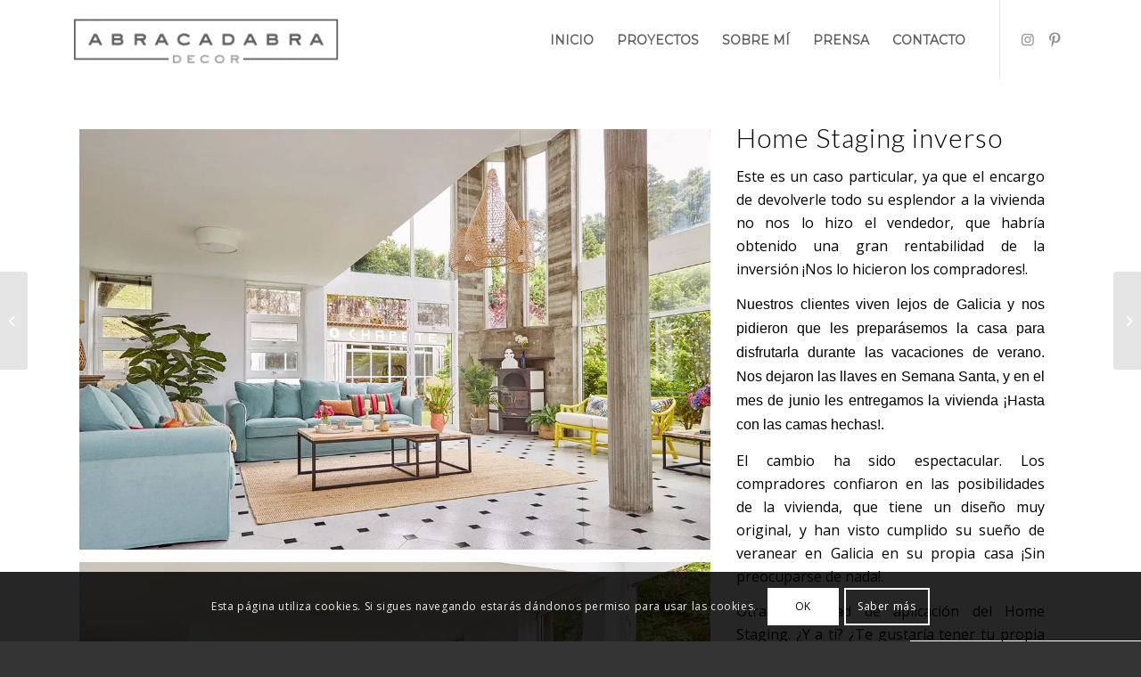

--- FILE ---
content_type: text/html; charset=UTF-8
request_url: https://abracadabradecor.com/portfolio-item/home-staging-inverso/
body_size: 26751
content:
<!DOCTYPE html><html lang="es" class="html_stretched responsive av-preloader-disabled  html_header_top html_logo_left html_main_nav_header html_menu_right html_slim html_header_sticky html_header_shrinking_disabled html_mobile_menu_tablet html_header_searchicon_disabled html_content_align_center html_header_unstick_top html_header_stretch_disabled html_minimal_header html_elegant-blog html_modern-blog html_av-submenu-hidden html_av-submenu-display-click html_av-overlay-side html_av-overlay-side-classic html_av-submenu-clone html_entry_id_3485 av-cookies-consent-show-message-bar av-cookies-cookie-consent-enabled av-cookies-can-opt-out av-cookies-user-silent-accept avia-cookie-check-browser-settings av-no-preview av-default-lightbox html_text_menu_active av-mobile-menu-switch-default"><head><meta charset="UTF-8" /><meta name="viewport" content="width=device-width, initial-scale=1"> <!--noptimize-->
        <script type = "text/javascript">

            // 
            // Get screen dimensions, device pixel ration and set in a cookie.
            // 
            
                            var screen_width = Math.max( screen.width, screen.height );
            
            var devicePixelRatio = window.devicePixelRatio ? window.devicePixelRatio : 1;

            document.cookie = 'resolution=' + screen_width + ',' + devicePixelRatio + '; SameSite=Strict; path=/';

        </script> 
        <!--/noptimize--><meta name='robots' content='index, follow, max-image-preview:large, max-snippet:-1, max-video-preview:-1' /><style>img:is([sizes="auto" i], [sizes^="auto," i]) { contain-intrinsic-size: 3000px 1500px }</style> <script defer src="[data-uri]"></script> <title>Home Staging inverso - Abracadabra Decor - Decoración</title><meta name="description" content="Un home staging inverso. El encargo de devolverle todo su esplendor no nos lo hizo el vendedor ¡Nos lo hicieron los compradores!" /><link rel="canonical" href="https://abracadabradecor.com/portfolio-item/home-staging-inverso/" /><meta property="og:locale" content="es_ES" /><meta property="og:type" content="article" /><meta property="og:title" content="Home Staging inverso - Abracadabra Decor - Decoración" /><meta property="og:description" content="Un home staging inverso. El encargo de devolverle todo su esplendor no nos lo hizo el vendedor ¡Nos lo hicieron los compradores!" /><meta property="og:url" content="https://abracadabradecor.com/portfolio-item/home-staging-inverso/" /><meta property="og:site_name" content="Abracadabra Decor" /><meta property="article:modified_time" content="2019-02-15T08:17:57+00:00" /><meta property="og:image" content="https://i0.wp.com/abracadabradecor.com/wp-content/uploads/2018/08/1-6.jpg?fit=1080%2C720&ssl=1" /><meta property="og:image:width" content="1080" /><meta property="og:image:height" content="720" /><meta property="og:image:type" content="image/jpeg" /><meta name="twitter:card" content="summary_large_image" /><meta name="twitter:label1" content="Tiempo de lectura" /><meta name="twitter:data1" content="4 minutos" /> <script type="application/ld+json" class="yoast-schema-graph">{"@context":"https://schema.org","@graph":[{"@type":"WebPage","@id":"https://abracadabradecor.com/portfolio-item/home-staging-inverso/","url":"https://abracadabradecor.com/portfolio-item/home-staging-inverso/","name":"Home Staging inverso - Abracadabra Decor - Decoración","isPartOf":{"@id":"https://abracadabradecor.com/#website"},"primaryImageOfPage":{"@id":"https://abracadabradecor.com/portfolio-item/home-staging-inverso/#primaryimage"},"image":{"@id":"https://abracadabradecor.com/portfolio-item/home-staging-inverso/#primaryimage"},"thumbnailUrl":"https://i0.wp.com/abracadabradecor.com/wp-content/uploads/2018/08/1-6.jpg?fit=1080%2C720&ssl=1","datePublished":"2018-08-02T08:24:57+00:00","dateModified":"2019-02-15T08:17:57+00:00","description":"Un home staging inverso. El encargo de devolverle todo su esplendor no nos lo hizo el vendedor ¡Nos lo hicieron los compradores!","breadcrumb":{"@id":"https://abracadabradecor.com/portfolio-item/home-staging-inverso/#breadcrumb"},"inLanguage":"es","potentialAction":[{"@type":"ReadAction","target":["https://abracadabradecor.com/portfolio-item/home-staging-inverso/"]}]},{"@type":"ImageObject","inLanguage":"es","@id":"https://abracadabradecor.com/portfolio-item/home-staging-inverso/#primaryimage","url":"https://i0.wp.com/abracadabradecor.com/wp-content/uploads/2018/08/1-6.jpg?fit=1080%2C720&ssl=1","contentUrl":"https://i0.wp.com/abracadabradecor.com/wp-content/uploads/2018/08/1-6.jpg?fit=1080%2C720&ssl=1","width":1080,"height":720,"caption":"Abracadabra Decor Vigo Home Staging decora para vender o alquilar casa de vacaciones - salón"},{"@type":"BreadcrumbList","@id":"https://abracadabradecor.com/portfolio-item/home-staging-inverso/#breadcrumb","itemListElement":[{"@type":"ListItem","position":1,"name":"Portada","item":"https://abracadabradecor.com/home/"},{"@type":"ListItem","position":2,"name":"Home Staging inverso"}]},{"@type":"WebSite","@id":"https://abracadabradecor.com/#website","url":"https://abracadabradecor.com/","name":"Abracadabra Decor","description":"Home Staging, Interiorismo y Reformas","potentialAction":[{"@type":"SearchAction","target":{"@type":"EntryPoint","urlTemplate":"https://abracadabradecor.com/?s={search_term_string}"},"query-input":{"@type":"PropertyValueSpecification","valueRequired":true,"valueName":"search_term_string"}}],"inLanguage":"es"}]}</script> <link rel='dns-prefetch' href='//stats.wp.com' /><link rel='dns-prefetch' href='//v0.wordpress.com' /><link rel='preconnect' href='//i0.wp.com' /><link rel="alternate" type="application/rss+xml" title="Abracadabra Decor &raquo; Feed" href="https://abracadabradecor.com/feed/" /><link rel="alternate" type="application/rss+xml" title="Abracadabra Decor &raquo; Feed de los comentarios" href="https://abracadabradecor.com/comments/feed/" /><link rel='stylesheet' id='wp-block-library-css' href='https://abracadabradecor.com/wp-includes/css/dist/block-library/style.min.css' type='text/css' media='all' /><style id='jetpack-sharing-buttons-style-inline-css' type='text/css'>.jetpack-sharing-buttons__services-list{display:flex;flex-direction:row;flex-wrap:wrap;gap:0;list-style-type:none;margin:5px;padding:0}.jetpack-sharing-buttons__services-list.has-small-icon-size{font-size:12px}.jetpack-sharing-buttons__services-list.has-normal-icon-size{font-size:16px}.jetpack-sharing-buttons__services-list.has-large-icon-size{font-size:24px}.jetpack-sharing-buttons__services-list.has-huge-icon-size{font-size:36px}@media print{.jetpack-sharing-buttons__services-list{display:none!important}}.editor-styles-wrapper .wp-block-jetpack-sharing-buttons{gap:0;padding-inline-start:0}ul.jetpack-sharing-buttons__services-list.has-background{padding:1.25em 2.375em}</style><style id='global-styles-inline-css' type='text/css'>:root{--wp--preset--aspect-ratio--square: 1;--wp--preset--aspect-ratio--4-3: 4/3;--wp--preset--aspect-ratio--3-4: 3/4;--wp--preset--aspect-ratio--3-2: 3/2;--wp--preset--aspect-ratio--2-3: 2/3;--wp--preset--aspect-ratio--16-9: 16/9;--wp--preset--aspect-ratio--9-16: 9/16;--wp--preset--color--black: #000000;--wp--preset--color--cyan-bluish-gray: #abb8c3;--wp--preset--color--white: #ffffff;--wp--preset--color--pale-pink: #f78da7;--wp--preset--color--vivid-red: #cf2e2e;--wp--preset--color--luminous-vivid-orange: #ff6900;--wp--preset--color--luminous-vivid-amber: #fcb900;--wp--preset--color--light-green-cyan: #7bdcb5;--wp--preset--color--vivid-green-cyan: #00d084;--wp--preset--color--pale-cyan-blue: #8ed1fc;--wp--preset--color--vivid-cyan-blue: #0693e3;--wp--preset--color--vivid-purple: #9b51e0;--wp--preset--color--metallic-red: #b02b2c;--wp--preset--color--maximum-yellow-red: #edae44;--wp--preset--color--yellow-sun: #eeee22;--wp--preset--color--palm-leaf: #83a846;--wp--preset--color--aero: #7bb0e7;--wp--preset--color--old-lavender: #745f7e;--wp--preset--color--steel-teal: #5f8789;--wp--preset--color--raspberry-pink: #d65799;--wp--preset--color--medium-turquoise: #4ecac2;--wp--preset--gradient--vivid-cyan-blue-to-vivid-purple: linear-gradient(135deg,rgba(6,147,227,1) 0%,rgb(155,81,224) 100%);--wp--preset--gradient--light-green-cyan-to-vivid-green-cyan: linear-gradient(135deg,rgb(122,220,180) 0%,rgb(0,208,130) 100%);--wp--preset--gradient--luminous-vivid-amber-to-luminous-vivid-orange: linear-gradient(135deg,rgba(252,185,0,1) 0%,rgba(255,105,0,1) 100%);--wp--preset--gradient--luminous-vivid-orange-to-vivid-red: linear-gradient(135deg,rgba(255,105,0,1) 0%,rgb(207,46,46) 100%);--wp--preset--gradient--very-light-gray-to-cyan-bluish-gray: linear-gradient(135deg,rgb(238,238,238) 0%,rgb(169,184,195) 100%);--wp--preset--gradient--cool-to-warm-spectrum: linear-gradient(135deg,rgb(74,234,220) 0%,rgb(151,120,209) 20%,rgb(207,42,186) 40%,rgb(238,44,130) 60%,rgb(251,105,98) 80%,rgb(254,248,76) 100%);--wp--preset--gradient--blush-light-purple: linear-gradient(135deg,rgb(255,206,236) 0%,rgb(152,150,240) 100%);--wp--preset--gradient--blush-bordeaux: linear-gradient(135deg,rgb(254,205,165) 0%,rgb(254,45,45) 50%,rgb(107,0,62) 100%);--wp--preset--gradient--luminous-dusk: linear-gradient(135deg,rgb(255,203,112) 0%,rgb(199,81,192) 50%,rgb(65,88,208) 100%);--wp--preset--gradient--pale-ocean: linear-gradient(135deg,rgb(255,245,203) 0%,rgb(182,227,212) 50%,rgb(51,167,181) 100%);--wp--preset--gradient--electric-grass: linear-gradient(135deg,rgb(202,248,128) 0%,rgb(113,206,126) 100%);--wp--preset--gradient--midnight: linear-gradient(135deg,rgb(2,3,129) 0%,rgb(40,116,252) 100%);--wp--preset--font-size--small: 1rem;--wp--preset--font-size--medium: 1.125rem;--wp--preset--font-size--large: 1.75rem;--wp--preset--font-size--x-large: clamp(1.75rem, 3vw, 2.25rem);--wp--preset--spacing--20: 0.44rem;--wp--preset--spacing--30: 0.67rem;--wp--preset--spacing--40: 1rem;--wp--preset--spacing--50: 1.5rem;--wp--preset--spacing--60: 2.25rem;--wp--preset--spacing--70: 3.38rem;--wp--preset--spacing--80: 5.06rem;--wp--preset--shadow--natural: 6px 6px 9px rgba(0, 0, 0, 0.2);--wp--preset--shadow--deep: 12px 12px 50px rgba(0, 0, 0, 0.4);--wp--preset--shadow--sharp: 6px 6px 0px rgba(0, 0, 0, 0.2);--wp--preset--shadow--outlined: 6px 6px 0px -3px rgba(255, 255, 255, 1), 6px 6px rgba(0, 0, 0, 1);--wp--preset--shadow--crisp: 6px 6px 0px rgba(0, 0, 0, 1);}:root { --wp--style--global--content-size: 800px;--wp--style--global--wide-size: 1130px; }:where(body) { margin: 0; }.wp-site-blocks > .alignleft { float: left; margin-right: 2em; }.wp-site-blocks > .alignright { float: right; margin-left: 2em; }.wp-site-blocks > .aligncenter { justify-content: center; margin-left: auto; margin-right: auto; }:where(.is-layout-flex){gap: 0.5em;}:where(.is-layout-grid){gap: 0.5em;}.is-layout-flow > .alignleft{float: left;margin-inline-start: 0;margin-inline-end: 2em;}.is-layout-flow > .alignright{float: right;margin-inline-start: 2em;margin-inline-end: 0;}.is-layout-flow > .aligncenter{margin-left: auto !important;margin-right: auto !important;}.is-layout-constrained > .alignleft{float: left;margin-inline-start: 0;margin-inline-end: 2em;}.is-layout-constrained > .alignright{float: right;margin-inline-start: 2em;margin-inline-end: 0;}.is-layout-constrained > .aligncenter{margin-left: auto !important;margin-right: auto !important;}.is-layout-constrained > :where(:not(.alignleft):not(.alignright):not(.alignfull)){max-width: var(--wp--style--global--content-size);margin-left: auto !important;margin-right: auto !important;}.is-layout-constrained > .alignwide{max-width: var(--wp--style--global--wide-size);}body .is-layout-flex{display: flex;}.is-layout-flex{flex-wrap: wrap;align-items: center;}.is-layout-flex > :is(*, div){margin: 0;}body .is-layout-grid{display: grid;}.is-layout-grid > :is(*, div){margin: 0;}body{padding-top: 0px;padding-right: 0px;padding-bottom: 0px;padding-left: 0px;}a:where(:not(.wp-element-button)){text-decoration: underline;}:root :where(.wp-element-button, .wp-block-button__link){background-color: #32373c;border-width: 0;color: #fff;font-family: inherit;font-size: inherit;line-height: inherit;padding: calc(0.667em + 2px) calc(1.333em + 2px);text-decoration: none;}.has-black-color{color: var(--wp--preset--color--black) !important;}.has-cyan-bluish-gray-color{color: var(--wp--preset--color--cyan-bluish-gray) !important;}.has-white-color{color: var(--wp--preset--color--white) !important;}.has-pale-pink-color{color: var(--wp--preset--color--pale-pink) !important;}.has-vivid-red-color{color: var(--wp--preset--color--vivid-red) !important;}.has-luminous-vivid-orange-color{color: var(--wp--preset--color--luminous-vivid-orange) !important;}.has-luminous-vivid-amber-color{color: var(--wp--preset--color--luminous-vivid-amber) !important;}.has-light-green-cyan-color{color: var(--wp--preset--color--light-green-cyan) !important;}.has-vivid-green-cyan-color{color: var(--wp--preset--color--vivid-green-cyan) !important;}.has-pale-cyan-blue-color{color: var(--wp--preset--color--pale-cyan-blue) !important;}.has-vivid-cyan-blue-color{color: var(--wp--preset--color--vivid-cyan-blue) !important;}.has-vivid-purple-color{color: var(--wp--preset--color--vivid-purple) !important;}.has-metallic-red-color{color: var(--wp--preset--color--metallic-red) !important;}.has-maximum-yellow-red-color{color: var(--wp--preset--color--maximum-yellow-red) !important;}.has-yellow-sun-color{color: var(--wp--preset--color--yellow-sun) !important;}.has-palm-leaf-color{color: var(--wp--preset--color--palm-leaf) !important;}.has-aero-color{color: var(--wp--preset--color--aero) !important;}.has-old-lavender-color{color: var(--wp--preset--color--old-lavender) !important;}.has-steel-teal-color{color: var(--wp--preset--color--steel-teal) !important;}.has-raspberry-pink-color{color: var(--wp--preset--color--raspberry-pink) !important;}.has-medium-turquoise-color{color: var(--wp--preset--color--medium-turquoise) !important;}.has-black-background-color{background-color: var(--wp--preset--color--black) !important;}.has-cyan-bluish-gray-background-color{background-color: var(--wp--preset--color--cyan-bluish-gray) !important;}.has-white-background-color{background-color: var(--wp--preset--color--white) !important;}.has-pale-pink-background-color{background-color: var(--wp--preset--color--pale-pink) !important;}.has-vivid-red-background-color{background-color: var(--wp--preset--color--vivid-red) !important;}.has-luminous-vivid-orange-background-color{background-color: var(--wp--preset--color--luminous-vivid-orange) !important;}.has-luminous-vivid-amber-background-color{background-color: var(--wp--preset--color--luminous-vivid-amber) !important;}.has-light-green-cyan-background-color{background-color: var(--wp--preset--color--light-green-cyan) !important;}.has-vivid-green-cyan-background-color{background-color: var(--wp--preset--color--vivid-green-cyan) !important;}.has-pale-cyan-blue-background-color{background-color: var(--wp--preset--color--pale-cyan-blue) !important;}.has-vivid-cyan-blue-background-color{background-color: var(--wp--preset--color--vivid-cyan-blue) !important;}.has-vivid-purple-background-color{background-color: var(--wp--preset--color--vivid-purple) !important;}.has-metallic-red-background-color{background-color: var(--wp--preset--color--metallic-red) !important;}.has-maximum-yellow-red-background-color{background-color: var(--wp--preset--color--maximum-yellow-red) !important;}.has-yellow-sun-background-color{background-color: var(--wp--preset--color--yellow-sun) !important;}.has-palm-leaf-background-color{background-color: var(--wp--preset--color--palm-leaf) !important;}.has-aero-background-color{background-color: var(--wp--preset--color--aero) !important;}.has-old-lavender-background-color{background-color: var(--wp--preset--color--old-lavender) !important;}.has-steel-teal-background-color{background-color: var(--wp--preset--color--steel-teal) !important;}.has-raspberry-pink-background-color{background-color: var(--wp--preset--color--raspberry-pink) !important;}.has-medium-turquoise-background-color{background-color: var(--wp--preset--color--medium-turquoise) !important;}.has-black-border-color{border-color: var(--wp--preset--color--black) !important;}.has-cyan-bluish-gray-border-color{border-color: var(--wp--preset--color--cyan-bluish-gray) !important;}.has-white-border-color{border-color: var(--wp--preset--color--white) !important;}.has-pale-pink-border-color{border-color: var(--wp--preset--color--pale-pink) !important;}.has-vivid-red-border-color{border-color: var(--wp--preset--color--vivid-red) !important;}.has-luminous-vivid-orange-border-color{border-color: var(--wp--preset--color--luminous-vivid-orange) !important;}.has-luminous-vivid-amber-border-color{border-color: var(--wp--preset--color--luminous-vivid-amber) !important;}.has-light-green-cyan-border-color{border-color: var(--wp--preset--color--light-green-cyan) !important;}.has-vivid-green-cyan-border-color{border-color: var(--wp--preset--color--vivid-green-cyan) !important;}.has-pale-cyan-blue-border-color{border-color: var(--wp--preset--color--pale-cyan-blue) !important;}.has-vivid-cyan-blue-border-color{border-color: var(--wp--preset--color--vivid-cyan-blue) !important;}.has-vivid-purple-border-color{border-color: var(--wp--preset--color--vivid-purple) !important;}.has-metallic-red-border-color{border-color: var(--wp--preset--color--metallic-red) !important;}.has-maximum-yellow-red-border-color{border-color: var(--wp--preset--color--maximum-yellow-red) !important;}.has-yellow-sun-border-color{border-color: var(--wp--preset--color--yellow-sun) !important;}.has-palm-leaf-border-color{border-color: var(--wp--preset--color--palm-leaf) !important;}.has-aero-border-color{border-color: var(--wp--preset--color--aero) !important;}.has-old-lavender-border-color{border-color: var(--wp--preset--color--old-lavender) !important;}.has-steel-teal-border-color{border-color: var(--wp--preset--color--steel-teal) !important;}.has-raspberry-pink-border-color{border-color: var(--wp--preset--color--raspberry-pink) !important;}.has-medium-turquoise-border-color{border-color: var(--wp--preset--color--medium-turquoise) !important;}.has-vivid-cyan-blue-to-vivid-purple-gradient-background{background: var(--wp--preset--gradient--vivid-cyan-blue-to-vivid-purple) !important;}.has-light-green-cyan-to-vivid-green-cyan-gradient-background{background: var(--wp--preset--gradient--light-green-cyan-to-vivid-green-cyan) !important;}.has-luminous-vivid-amber-to-luminous-vivid-orange-gradient-background{background: var(--wp--preset--gradient--luminous-vivid-amber-to-luminous-vivid-orange) !important;}.has-luminous-vivid-orange-to-vivid-red-gradient-background{background: var(--wp--preset--gradient--luminous-vivid-orange-to-vivid-red) !important;}.has-very-light-gray-to-cyan-bluish-gray-gradient-background{background: var(--wp--preset--gradient--very-light-gray-to-cyan-bluish-gray) !important;}.has-cool-to-warm-spectrum-gradient-background{background: var(--wp--preset--gradient--cool-to-warm-spectrum) !important;}.has-blush-light-purple-gradient-background{background: var(--wp--preset--gradient--blush-light-purple) !important;}.has-blush-bordeaux-gradient-background{background: var(--wp--preset--gradient--blush-bordeaux) !important;}.has-luminous-dusk-gradient-background{background: var(--wp--preset--gradient--luminous-dusk) !important;}.has-pale-ocean-gradient-background{background: var(--wp--preset--gradient--pale-ocean) !important;}.has-electric-grass-gradient-background{background: var(--wp--preset--gradient--electric-grass) !important;}.has-midnight-gradient-background{background: var(--wp--preset--gradient--midnight) !important;}.has-small-font-size{font-size: var(--wp--preset--font-size--small) !important;}.has-medium-font-size{font-size: var(--wp--preset--font-size--medium) !important;}.has-large-font-size{font-size: var(--wp--preset--font-size--large) !important;}.has-x-large-font-size{font-size: var(--wp--preset--font-size--x-large) !important;}
:where(.wp-block-post-template.is-layout-flex){gap: 1.25em;}:where(.wp-block-post-template.is-layout-grid){gap: 1.25em;}
:where(.wp-block-columns.is-layout-flex){gap: 2em;}:where(.wp-block-columns.is-layout-grid){gap: 2em;}
:root :where(.wp-block-pullquote){font-size: 1.5em;line-height: 1.6;}</style><style id='akismet-widget-style-inline-css' type='text/css'>.a-stats {
				--akismet-color-mid-green: #357b49;
				--akismet-color-white: #fff;
				--akismet-color-light-grey: #f6f7f7;

				max-width: 350px;
				width: auto;
			}

			.a-stats * {
				all: unset;
				box-sizing: border-box;
			}

			.a-stats strong {
				font-weight: 600;
			}

			.a-stats a.a-stats__link,
			.a-stats a.a-stats__link:visited,
			.a-stats a.a-stats__link:active {
				background: var(--akismet-color-mid-green);
				border: none;
				box-shadow: none;
				border-radius: 8px;
				color: var(--akismet-color-white);
				cursor: pointer;
				display: block;
				font-family: -apple-system, BlinkMacSystemFont, 'Segoe UI', 'Roboto', 'Oxygen-Sans', 'Ubuntu', 'Cantarell', 'Helvetica Neue', sans-serif;
				font-weight: 500;
				padding: 12px;
				text-align: center;
				text-decoration: none;
				transition: all 0.2s ease;
			}

			/* Extra specificity to deal with TwentyTwentyOne focus style */
			.widget .a-stats a.a-stats__link:focus {
				background: var(--akismet-color-mid-green);
				color: var(--akismet-color-white);
				text-decoration: none;
			}

			.a-stats a.a-stats__link:hover {
				filter: brightness(110%);
				box-shadow: 0 4px 12px rgba(0, 0, 0, 0.06), 0 0 2px rgba(0, 0, 0, 0.16);
			}

			.a-stats .count {
				color: var(--akismet-color-white);
				display: block;
				font-size: 1.5em;
				line-height: 1.4;
				padding: 0 13px;
				white-space: nowrap;
			}</style><link rel='stylesheet' id='avia-merged-styles-css' href='https://abracadabradecor.com/wp-content/uploads/dynamic_avia/avia-merged-styles-10f0b36b3787242c29f0467945cd0630---68dcba43a01fc.css' type='text/css' media='all' /><link rel='stylesheet' id='avia-single-post-3485-css' href='https://abracadabradecor.com/wp-content/uploads/dynamic_avia/avia_posts_css/post-3485.css' type='text/css' media='all' /> <script defer type="text/javascript" src="https://abracadabradecor.com/wp-content/cache/autoptimize/js/autoptimize_single_11431e527d658c06a23fa38aa1451325.js" id="avia-head-scripts-js"></script> <link rel="https://api.w.org/" href="https://abracadabradecor.com/wp-json/" /><link rel="alternate" title="JSON" type="application/json" href="https://abracadabradecor.com/wp-json/wp/v2/portfolio/3485" /><link rel="EditURI" type="application/rsd+xml" title="RSD" href="https://abracadabradecor.com/xmlrpc.php?rsd" /><meta name="generator" content="WordPress 6.8.3" /><link rel="alternate" title="oEmbed (JSON)" type="application/json+oembed" href="https://abracadabradecor.com/wp-json/oembed/1.0/embed?url=https%3A%2F%2Fabracadabradecor.com%2Fportfolio-item%2Fhome-staging-inverso%2F" /><link rel="alternate" title="oEmbed (XML)" type="text/xml+oembed" href="https://abracadabradecor.com/wp-json/oembed/1.0/embed?url=https%3A%2F%2Fabracadabradecor.com%2Fportfolio-item%2Fhome-staging-inverso%2F&#038;format=xml" /><style>img#wpstats{display:none}</style><link rel="profile" href="https://gmpg.org/xfn/11" /><link rel="alternate" type="application/rss+xml" title="Abracadabra Decor RSS2 Feed" href="https://abracadabradecor.com/feed/" /><link rel="pingback" href="https://abracadabradecor.com/xmlrpc.php" /> <!--[if lt IE 9]><script src="https://abracadabradecor.com/wp-content/themes/enfold/js/html5shiv.js"></script><![endif]--><link rel="icon" href="https://abracadabradecor.com/wp-content/uploads/2018/07/home.png" type="image/png">  <script defer src="[data-uri]"></script><link rel="icon" href="https://i0.wp.com/abracadabradecor.com/wp-content/uploads/2018/07/cropped-home.png?fit=32%2C32&#038;ssl=1" sizes="32x32" /><link rel="icon" href="https://i0.wp.com/abracadabradecor.com/wp-content/uploads/2018/07/cropped-home.png?fit=192%2C192&#038;ssl=1" sizes="192x192" /><link rel="apple-touch-icon" href="https://i0.wp.com/abracadabradecor.com/wp-content/uploads/2018/07/cropped-home.png?resize=180%2C180&#038;ssl=1" /><meta name="msapplication-TileImage" content="https://i0.wp.com/abracadabradecor.com/wp-content/uploads/2018/07/cropped-home.png?fit=270%2C270&#038;ssl=1" /><style type="text/css" id="wp-custom-css">/*ESTILOS EN GALERIAS DE PROYECTOS*/
.avia-gallery img {
    float: left;
    border-style: none !important;
    border-width: 0px;
    padding: 1px ;
    width: 100%;
    border-radius: 0;
}

/*ESTILOS EN HEADER*/
#top .av_header_with_border.av_header_transparency #header_main {
    border: 1px solid rgba(255,255,255,0.25);
    border-left: none;
    border-right: none;
    border-top-color: transparent;
    background-color: rgba(0,0,0,0.1);
}

/*FOOTER*/
#footer .widget {
    padding: 0;
    margin: 0px 0 0px 0;
    overflow: hidden;
}

/*ESTILOS EN BLOG*/
.template-blog .blog-meta {
    float: left;
    margin-right: 50px;
    display: none;
}

/*ESTILOS EN MOVIL*/
@media only screen and (max-width: 767px){
.responsive #scroll-top-link {
	display:block!important;}
	#scroll-top-link {
    position: fixed;
    border-radius: 2px;
    height: 30px;
    width: 30px;
    line-height: 26px;
    text-decoration: none;
    text-align: center;
    opacity: 0;
    right: 20px;
    bottom: 20px;
    z-index: 1030;
    visibility: hidden;
}
	#scroll-top-link {
    background-color: rgba(255,255,255,0.5);;
		color: #000000;
}
	#top .av_header_with_border.av_header_transparency #header_main {
    border: 1px solid rgba(255,255,255,0.25);
    border-left: none;
    border-right: none;
    border-top-color: transparent;
    background-color: rgba(255,255,255,0.25);}
	#top .avia-layerslider .ls-nav-next {display:none !important;}
	#top .avia-layerslider .ls-nav-prev {display:none !important;}
	
	.responsive #top .av_header_transparency.av_alternate_logo_active .logo a > img{margin-bottom:15px}
	
	.av-masonry-sort {
    text-align: center;
    padding: 10px 10px;
    visibility: hidden;
    overflow: hidden;
		font-size:13px;
}
.responsive #top #wrap_all .flex_column, .responsive #top #wrap_all .av-flex-cells .no_margin {
    width: 100% !important;
}
}

/*ESTILOS EN TABLET*/
@media only screen and (max-width: 990px) and (min-width: 767px){
#top .av_header_with_border.av_header_transparency #header_main {
    border-left: none;
    border-right: none;
    border-top-color: transparent;
    background-color: rgba(255,255,255,1);}
	.responsive .logo img  {
    display: none!important;
}
.responsive .logo {	
    min-width: 300px!important;
    min-height:60px!important;
    background: url('https://abracadabradecor.com/wp-content/uploads/2018/07/logo-color-300x72.png')no-repeat;
    background-size:100%;
	background-position: 0px 0px!important; }
	
	.header_color, .header_color div, .header_color header, .header_color , .header_color .span, .responsive #top.avia-blank #main , #top .header_color.fullsize {
    color: #606062 !important;
}
	#top .header_color.av_header_transparency .avia-menu-fx, .av_header_transparency div .av-hamburger-inner, .av_header_transparency div .av-hamburger-inner::before, .av_header_transparency div .av-hamburger-inner::after{background: #606062 !important;}
}
/*ESTILOS GENERALES*/
.main_color .av-masonry {
    background-color: #ffffff;
}
div .mfp-title {
    line-height: 1.4em;
    font-size: 13px;
    display: none;
}

/*FORMULARIO DE CONTACTO*/
#top div .av-dark-form .input-text, #top div .av-dark-form input[type='text'], #top div .av-dark-form input[type='input'], #top div .av-dark-form input[type='password'], #top div .av-dark-form input[type='email'], #top div .av-dark-form input[type='number'], #top div .av-dark-form input[type='url'], #top div .av-dark-form input[type='tel'], #top div .av-dark-form input[type='search'], #top div .av-dark-form textarea, #top div .av-dark-form select, div div .av-dark-form .button {
    color: #222;
    border-color: #222;
    border-width: 1px !important;
    background-color: transparent;
	Font-family: raleway;
	font-size:14px;
}

div .av_one_third {
	    margin-left: 2% !important;
	width: 31% !important;}
/*.socket_color a, .socket_color .widget_first, .socket_color strong, .socket_color b, .socket_color b a, .socket_color strong a, .socket_color #js_sort_items a:hover, .socket_color #js_sort_items a.active_sort, .socket_color .av-sort-by-term a.active_sort, .socket_color .special_amp, .socket_color .taglist a.activeFilter, .socket_color #commentform .required, #top .socket_color .av-no-color.av-icon-style-border a.av-icon-char, .html_elegant-blog #top .socket_color .blog-categories a, .html_elegant-blog #top .socket_color .blog-categories a:hover {
    color: #ffffff;
    display: none;
}
*/

/*TEXTOS PROYECTOS*/
P{text-align:justify;}
p a{text-decoration:underline}

/*PRENSA*/

.slide-meta {display:none !important}
.blog-categories {display:none !important}
.blog-meta {display:none !important}
.comment-entry  {display:none !important}

.html_modern-blog .avia-content-slider .slide-entry-title {
    font-size: 1.3em;
    text-align: left;
    letter-spacing: 1px;
	font-weight:400 !important;
	padding-bottom:0px !important;
}


#titulocontacto h1{font-size:30px !important; margin-bottom:40px !important;}</style><style type="text/css">@font-face {font-family: 'entypo-fontello'; font-weight: normal; font-style: normal; font-display: auto;
		src: url('https://abracadabradecor.com/wp-content/themes/enfold/config-templatebuilder/avia-template-builder/assets/fonts/entypo-fontello.woff2') format('woff2'),
		url('https://abracadabradecor.com/wp-content/themes/enfold/config-templatebuilder/avia-template-builder/assets/fonts/entypo-fontello.woff') format('woff'),
		url('https://abracadabradecor.com/wp-content/themes/enfold/config-templatebuilder/avia-template-builder/assets/fonts/entypo-fontello.ttf') format('truetype'),
		url('https://abracadabradecor.com/wp-content/themes/enfold/config-templatebuilder/avia-template-builder/assets/fonts/entypo-fontello.svg#entypo-fontello') format('svg'),
		url('https://abracadabradecor.com/wp-content/themes/enfold/config-templatebuilder/avia-template-builder/assets/fonts/entypo-fontello.eot'),
		url('https://abracadabradecor.com/wp-content/themes/enfold/config-templatebuilder/avia-template-builder/assets/fonts/entypo-fontello.eot?#iefix') format('embedded-opentype');
		} #top .avia-font-entypo-fontello, body .avia-font-entypo-fontello, html body [data-av_iconfont='entypo-fontello']:before{ font-family: 'entypo-fontello'; }</style></head><body data-rsssl=1 id="top" class="wp-singular portfolio-template-default single single-portfolio postid-3485 wp-theme-enfold stretched rtl_columns av-curtain-numeric lato open_sans  avia-responsive-images-support" itemscope="itemscope" itemtype="https://schema.org/WebPage" ><div id='wrap_all'><header id='header' class='all_colors header_color light_bg_color  av_header_top av_logo_left av_main_nav_header av_menu_right av_slim av_header_sticky av_header_shrinking_disabled av_header_stretch_disabled av_mobile_menu_tablet av_header_searchicon_disabled av_header_unstick_top av_minimal_header av_bottom_nav_disabled  av_alternate_logo_active av_header_border_disabled' data-av_shrink_factor='50' role="banner" itemscope="itemscope" itemtype="https://schema.org/WPHeader" ><div  id='header_main' class='container_wrap container_wrap_logo'><div class='container av-logo-container'><div class='inner-container'><span class='logo avia-standard-logo'><a href='https://abracadabradecor.com/' class='' aria-label='Abracadabra Decor' ><img src="https://abracadabradecor.com/wp-content/uploads/2018/07/logo-color-300x72.png" height="100" width="300" alt='Abracadabra Decor' title='' /></a></span><nav class='main_menu' data-selectname='Selecciona una página'  role="navigation" itemscope="itemscope" itemtype="https://schema.org/SiteNavigationElement" ><div class="avia-menu av-main-nav-wrap av_menu_icon_beside"><ul role="menu" class="menu av-main-nav" id="avia-menu"><li role="menuitem" id="menu-item-3347" class="menu-item menu-item-type-custom menu-item-object-custom menu-item-home menu-item-top-level menu-item-top-level-1"><a href="https://abracadabradecor.com/" itemprop="url" tabindex="0"><span class="avia-bullet"></span><span class="avia-menu-text">INICIO</span><span class="avia-menu-fx"><span class="avia-arrow-wrap"><span class="avia-arrow"></span></span></span></a></li><li role="menuitem" id="menu-item-3349" class="menu-item menu-item-type-post_type menu-item-object-page menu-item-top-level menu-item-top-level-2"><a href="https://abracadabradecor.com/portfolio/" itemprop="url" tabindex="0"><span class="avia-bullet"></span><span class="avia-menu-text">PROYECTOS</span><span class="avia-menu-fx"><span class="avia-arrow-wrap"><span class="avia-arrow"></span></span></span></a></li><li role="menuitem" id="menu-item-3623" class="menu-item menu-item-type-post_type menu-item-object-page menu-item-top-level menu-item-top-level-3"><a href="https://abracadabradecor.com/sobre-mi/" itemprop="url" tabindex="0"><span class="avia-bullet"></span><span class="avia-menu-text">SOBRE MÍ</span><span class="avia-menu-fx"><span class="avia-arrow-wrap"><span class="avia-arrow"></span></span></span></a></li><li role="menuitem" id="menu-item-3350" class="menu-item menu-item-type-post_type menu-item-object-page menu-item-top-level menu-item-top-level-4"><a href="https://abracadabradecor.com/prensa/" itemprop="url" tabindex="0"><span class="avia-bullet"></span><span class="avia-menu-text">PRENSA</span><span class="avia-menu-fx"><span class="avia-arrow-wrap"><span class="avia-arrow"></span></span></span></a></li><li role="menuitem" id="menu-item-3552" class="menu-item menu-item-type-post_type menu-item-object-page menu-item-top-level menu-item-top-level-5"><a href="https://abracadabradecor.com/contacto/" itemprop="url" tabindex="0"><span class="avia-bullet"></span><span class="avia-menu-text">CONTACTO</span><span class="avia-menu-fx"><span class="avia-arrow-wrap"><span class="avia-arrow"></span></span></span></a></li><li class="av-burger-menu-main menu-item-avia-special av-small-burger-icon" role="menuitem"> <a href="#" aria-label="Menú" aria-hidden="false"> <span class="av-hamburger av-hamburger--spin av-js-hamburger"> <span class="av-hamburger-box"> <span class="av-hamburger-inner"></span> <strong>Menú</strong> </span> </span> <span class="avia_hidden_link_text">Menú</span> </a></li></ul></div><ul class='noLightbox social_bookmarks icon_count_2'><li class='social_bookmarks_instagram av-social-link-instagram social_icon_1'><a target="_blank" aria-label="Link to Instagram" href='https://www.instagram.com/abracadabradecor/' aria-hidden='false' data-av_icon='' data-av_iconfont='entypo-fontello' title='Instagram' rel="noopener"><span class='avia_hidden_link_text'>Instagram</span></a></li><li class='social_bookmarks_pinterest av-social-link-pinterest social_icon_2'><a target="_blank" aria-label="Link to Pinterest" href='https://www.pinterest.es/alcal0398/?eq=abra&#038;etslf=6516' aria-hidden='false' data-av_icon='' data-av_iconfont='entypo-fontello' title='Pinterest' rel="noopener"><span class='avia_hidden_link_text'>Pinterest</span></a></li></ul></nav></div></div></div><div class="header_bg"></div></header><div id='main' class='all_colors' data-scroll-offset='88'><div   class='main_color container_wrap_first container_wrap fullsize'  ><div class='container av-section-cont-open' ><main  role="main" itemprop="mainContentOfPage"  class='template-page content  av-content-full alpha units'><div class='post-entry post-entry-type-page post-entry-3485'><div class='entry-content-wrapper clearfix'><div  class='flex_column av-2z0nbu-7d64827bbe22d8bc6ef570c0c040ff5f av_two_third  avia-builder-el-0  el_before_av_one_third  avia-builder-el-first  first flex_column_div av-zero-column-padding  '     ><div  class='av-special-heading av-jkksnipj-e43ee9ce3f635b1a07bfb02c24c3989f av-special-heading-h1 custom-color-heading blockquote modern-quote  avia-builder-el-1  el_before_av_hr  avia-builder-el-first  av-desktop-hide av-medium-hide av-inherit-size'><h1 class='av-special-heading-tag'  itemprop="headline"  >Home Staging inverso</h1><div class="special-heading-border"><div class="special-heading-inner-border"></div></div></div><div  class='hr av-jjucqw8r-5e29b3dc4fb59f68166599fa2f94f791 hr-invisible  avia-builder-el-2  el_after_av_heading  el_before_av_gallery  av-desktop-hide av-medium-hide'><span class='hr-inner '><span class="hr-inner-style"></span></span></div><div  class='avia-gallery av-jjua6s4v-9e2f1cab43e8075690a0312851b8b5ec avia_animate_when_visible  avia-builder-el-3  el_after_av_hr  avia-builder-el-last  deactivate_avia_lazyload avia-gallery-animate avia-gallery-1'  itemprop="image" itemscope="itemscope" itemtype="https://schema.org/ImageObject" ><meta itemprop="contentURL" content="https://abracadabradecor.com/portfolio-item/home-staging-inverso/"><div class='avia-gallery-thumb'><a href="https://i0.wp.com/abracadabradecor.com/wp-content/uploads/2018/08/1-6.jpg?fit=1030%2C687&amp;ssl=1" data-srcset="https://i0.wp.com/abracadabradecor.com/wp-content/uploads/2018/08/1-6.jpg?w=1080&amp;ssl=1 1080w, https://i0.wp.com/abracadabradecor.com/wp-content/uploads/2018/08/1-6.jpg?resize=300%2C200&amp;ssl=1 300w, https://i0.wp.com/abracadabradecor.com/wp-content/uploads/2018/08/1-6.jpg?resize=768%2C512&amp;ssl=1 768w, https://i0.wp.com/abracadabradecor.com/wp-content/uploads/2018/08/1-6.jpg?resize=1030%2C687&amp;ssl=1 1030w, https://i0.wp.com/abracadabradecor.com/wp-content/uploads/2018/08/1-6.jpg?resize=705%2C470&amp;ssl=1 705w, https://i0.wp.com/abracadabradecor.com/wp-content/uploads/2018/08/1-6.jpg?resize=450%2C300&amp;ssl=1 450w" data-sizes="(max-width: 1030px) 100vw, 1030px" data-rel='gallery-1' data-prev-img='https://abracadabradecor.com/wp-content/uploads/2018/08/1-6.jpg' class='first_thumb lightbox ' data-onclick='1' title='Abracadabra Decor Vigo Home Staging decora para vender o alquilar casa de vacaciones salón'  itemprop="thumbnailUrl"  ><img data-recalc-dims="1" decoding="async" fetchpriority="high" class="wp-image-3486 avia-img-lazy-loading-not-3486"   src="https://i0.wp.com/abracadabradecor.com/wp-content/uploads/2018/08/1-6.jpg?resize=1080%2C720&#038;ssl=1" width="1080" height="720"  title='Abracadabra Decor Vigo Home Staging decora para vender o alquilar casa de vacaciones salón' alt='Abracadabra Decor Vigo Home Staging decora para vender o alquilar casa de vacaciones - salón' srcset="https://i0.wp.com/abracadabradecor.com/wp-content/uploads/2018/08/1-6.jpg?w=1080&amp;ssl=1 1080w, https://i0.wp.com/abracadabradecor.com/wp-content/uploads/2018/08/1-6.jpg?resize=300%2C200&amp;ssl=1 300w, https://i0.wp.com/abracadabradecor.com/wp-content/uploads/2018/08/1-6.jpg?resize=768%2C512&amp;ssl=1 768w, https://i0.wp.com/abracadabradecor.com/wp-content/uploads/2018/08/1-6.jpg?resize=1030%2C687&amp;ssl=1 1030w, https://i0.wp.com/abracadabradecor.com/wp-content/uploads/2018/08/1-6.jpg?resize=705%2C470&amp;ssl=1 705w, https://i0.wp.com/abracadabradecor.com/wp-content/uploads/2018/08/1-6.jpg?resize=450%2C300&amp;ssl=1 450w" sizes="(max-width: 1080px) 100vw, 1080px" /><div class='big-prev-fake'><img data-recalc-dims="1" decoding="async" loading="lazy" class="wp-image-3486 avia-img-lazy-loading-3486"  width="1080" height="720" src="https://i0.wp.com/abracadabradecor.com/wp-content/uploads/2018/08/1-6.jpg?resize=1080%2C720&#038;ssl=1" title='Abracadabra Decor Vigo Home Staging decora para vender o alquilar casa de vacaciones salón' alt='Abracadabra Decor Vigo Home Staging decora para vender o alquilar casa de vacaciones - salón' srcset="https://i0.wp.com/abracadabradecor.com/wp-content/uploads/2018/08/1-6.jpg?w=1080&amp;ssl=1 1080w, https://i0.wp.com/abracadabradecor.com/wp-content/uploads/2018/08/1-6.jpg?resize=300%2C200&amp;ssl=1 300w, https://i0.wp.com/abracadabradecor.com/wp-content/uploads/2018/08/1-6.jpg?resize=768%2C512&amp;ssl=1 768w, https://i0.wp.com/abracadabradecor.com/wp-content/uploads/2018/08/1-6.jpg?resize=1030%2C687&amp;ssl=1 1030w, https://i0.wp.com/abracadabradecor.com/wp-content/uploads/2018/08/1-6.jpg?resize=705%2C470&amp;ssl=1 705w, https://i0.wp.com/abracadabradecor.com/wp-content/uploads/2018/08/1-6.jpg?resize=450%2C300&amp;ssl=1 450w" sizes="auto, (max-width: 1080px) 100vw, 1080px" /></div></a><a href="https://i0.wp.com/abracadabradecor.com/wp-content/uploads/2018/08/2-6.jpg?fit=1030%2C687&amp;ssl=1" data-srcset="https://i0.wp.com/abracadabradecor.com/wp-content/uploads/2018/08/2-6.jpg?w=1080&amp;ssl=1 1080w, https://i0.wp.com/abracadabradecor.com/wp-content/uploads/2018/08/2-6.jpg?resize=300%2C200&amp;ssl=1 300w, https://i0.wp.com/abracadabradecor.com/wp-content/uploads/2018/08/2-6.jpg?resize=768%2C512&amp;ssl=1 768w, https://i0.wp.com/abracadabradecor.com/wp-content/uploads/2018/08/2-6.jpg?resize=1030%2C687&amp;ssl=1 1030w, https://i0.wp.com/abracadabradecor.com/wp-content/uploads/2018/08/2-6.jpg?resize=705%2C470&amp;ssl=1 705w, https://i0.wp.com/abracadabradecor.com/wp-content/uploads/2018/08/2-6.jpg?resize=450%2C300&amp;ssl=1 450w" data-sizes="(max-width: 1030px) 100vw, 1030px" data-rel='gallery-1' data-prev-img='https://abracadabradecor.com/wp-content/uploads/2018/08/2-6.jpg' class='first_thumb lightbox ' data-onclick='2' title='Abracadabra Decor Vigo Home Staging decora para vender o alquilar casa de vacaciones - salón'  itemprop="thumbnailUrl"  ><img data-recalc-dims="1" decoding="async" fetchpriority="high" class="wp-image-3487 avia-img-lazy-loading-not-3487"   src="https://i0.wp.com/abracadabradecor.com/wp-content/uploads/2018/08/2-6.jpg?resize=1080%2C720&#038;ssl=1" width="1080" height="720"  title='Abracadabra Decor Vigo Home Staging decora para vender o alquilar casa de vacaciones - salón' alt='Abracadabra Decor Vigo Home Staging decora para vender o alquilar casa de vacaciones - salón' srcset="https://i0.wp.com/abracadabradecor.com/wp-content/uploads/2018/08/2-6.jpg?w=1080&amp;ssl=1 1080w, https://i0.wp.com/abracadabradecor.com/wp-content/uploads/2018/08/2-6.jpg?resize=300%2C200&amp;ssl=1 300w, https://i0.wp.com/abracadabradecor.com/wp-content/uploads/2018/08/2-6.jpg?resize=768%2C512&amp;ssl=1 768w, https://i0.wp.com/abracadabradecor.com/wp-content/uploads/2018/08/2-6.jpg?resize=1030%2C687&amp;ssl=1 1030w, https://i0.wp.com/abracadabradecor.com/wp-content/uploads/2018/08/2-6.jpg?resize=705%2C470&amp;ssl=1 705w, https://i0.wp.com/abracadabradecor.com/wp-content/uploads/2018/08/2-6.jpg?resize=450%2C300&amp;ssl=1 450w" sizes="(max-width: 1080px) 100vw, 1080px" /><div class='big-prev-fake'><img data-recalc-dims="1" decoding="async" loading="lazy" class="wp-image-3487 avia-img-lazy-loading-3487"  width="1080" height="720" src="https://i0.wp.com/abracadabradecor.com/wp-content/uploads/2018/08/2-6.jpg?resize=1080%2C720&#038;ssl=1" title='Abracadabra Decor Vigo Home Staging decora para vender o alquilar casa de vacaciones - salón' alt='Abracadabra Decor Vigo Home Staging decora para vender o alquilar casa de vacaciones - salón' srcset="https://i0.wp.com/abracadabradecor.com/wp-content/uploads/2018/08/2-6.jpg?w=1080&amp;ssl=1 1080w, https://i0.wp.com/abracadabradecor.com/wp-content/uploads/2018/08/2-6.jpg?resize=300%2C200&amp;ssl=1 300w, https://i0.wp.com/abracadabradecor.com/wp-content/uploads/2018/08/2-6.jpg?resize=768%2C512&amp;ssl=1 768w, https://i0.wp.com/abracadabradecor.com/wp-content/uploads/2018/08/2-6.jpg?resize=1030%2C687&amp;ssl=1 1030w, https://i0.wp.com/abracadabradecor.com/wp-content/uploads/2018/08/2-6.jpg?resize=705%2C470&amp;ssl=1 705w, https://i0.wp.com/abracadabradecor.com/wp-content/uploads/2018/08/2-6.jpg?resize=450%2C300&amp;ssl=1 450w" sizes="auto, (max-width: 1080px) 100vw, 1080px" /></div></a><a href="https://i0.wp.com/abracadabradecor.com/wp-content/uploads/2018/08/3-6.jpg?fit=687%2C1030&amp;ssl=1" data-srcset="https://i0.wp.com/abracadabradecor.com/wp-content/uploads/2018/08/3-6.jpg?w=1080&amp;ssl=1 1080w, https://i0.wp.com/abracadabradecor.com/wp-content/uploads/2018/08/3-6.jpg?resize=200%2C300&amp;ssl=1 200w, https://i0.wp.com/abracadabradecor.com/wp-content/uploads/2018/08/3-6.jpg?resize=768%2C1152&amp;ssl=1 768w, https://i0.wp.com/abracadabradecor.com/wp-content/uploads/2018/08/3-6.jpg?resize=687%2C1030&amp;ssl=1 687w, https://i0.wp.com/abracadabradecor.com/wp-content/uploads/2018/08/3-6.jpg?resize=1000%2C1500&amp;ssl=1 1000w, https://i0.wp.com/abracadabradecor.com/wp-content/uploads/2018/08/3-6.jpg?resize=470%2C705&amp;ssl=1 470w, https://i0.wp.com/abracadabradecor.com/wp-content/uploads/2018/08/3-6.jpg?resize=450%2C675&amp;ssl=1 450w" data-sizes="(max-width: 687px) 100vw, 687px" data-rel='gallery-1' data-prev-img='https://abracadabradecor.com/wp-content/uploads/2018/08/3-6.jpg' class='first_thumb lightbox ' data-onclick='3' title='Abracadabra Decor Vigo Home Staging decora para vender o alquilar casa de vacaciones - salón'  itemprop="thumbnailUrl"  ><img data-recalc-dims="1" decoding="async" fetchpriority="high" class="wp-image-3488 avia-img-lazy-loading-not-3488"   src="https://i0.wp.com/abracadabradecor.com/wp-content/uploads/2018/08/3-6.jpg?resize=1080%2C1620&#038;ssl=1" width="1080" height="1620"  title='Abracadabra Decor Vigo Home Staging decora para vender o alquilar casa de vacaciones - salón' alt='Abracadabra Decor Vigo Home Staging decora para vender o alquilar casa de vacaciones - salón' srcset="https://i0.wp.com/abracadabradecor.com/wp-content/uploads/2018/08/3-6.jpg?w=1080&amp;ssl=1 1080w, https://i0.wp.com/abracadabradecor.com/wp-content/uploads/2018/08/3-6.jpg?resize=200%2C300&amp;ssl=1 200w, https://i0.wp.com/abracadabradecor.com/wp-content/uploads/2018/08/3-6.jpg?resize=768%2C1152&amp;ssl=1 768w, https://i0.wp.com/abracadabradecor.com/wp-content/uploads/2018/08/3-6.jpg?resize=687%2C1030&amp;ssl=1 687w, https://i0.wp.com/abracadabradecor.com/wp-content/uploads/2018/08/3-6.jpg?resize=1000%2C1500&amp;ssl=1 1000w, https://i0.wp.com/abracadabradecor.com/wp-content/uploads/2018/08/3-6.jpg?resize=470%2C705&amp;ssl=1 470w, https://i0.wp.com/abracadabradecor.com/wp-content/uploads/2018/08/3-6.jpg?resize=450%2C675&amp;ssl=1 450w" sizes="(max-width: 1080px) 100vw, 1080px" /><div class='big-prev-fake'><img data-recalc-dims="1" decoding="async" loading="lazy" class="wp-image-3488 avia-img-lazy-loading-3488"  width="1080" height="1620" src="https://i0.wp.com/abracadabradecor.com/wp-content/uploads/2018/08/3-6.jpg?resize=1080%2C1620&#038;ssl=1" title='Abracadabra Decor Vigo Home Staging decora para vender o alquilar casa de vacaciones - salón' alt='Abracadabra Decor Vigo Home Staging decora para vender o alquilar casa de vacaciones - salón' srcset="https://i0.wp.com/abracadabradecor.com/wp-content/uploads/2018/08/3-6.jpg?w=1080&amp;ssl=1 1080w, https://i0.wp.com/abracadabradecor.com/wp-content/uploads/2018/08/3-6.jpg?resize=200%2C300&amp;ssl=1 200w, https://i0.wp.com/abracadabradecor.com/wp-content/uploads/2018/08/3-6.jpg?resize=768%2C1152&amp;ssl=1 768w, https://i0.wp.com/abracadabradecor.com/wp-content/uploads/2018/08/3-6.jpg?resize=687%2C1030&amp;ssl=1 687w, https://i0.wp.com/abracadabradecor.com/wp-content/uploads/2018/08/3-6.jpg?resize=1000%2C1500&amp;ssl=1 1000w, https://i0.wp.com/abracadabradecor.com/wp-content/uploads/2018/08/3-6.jpg?resize=470%2C705&amp;ssl=1 470w, https://i0.wp.com/abracadabradecor.com/wp-content/uploads/2018/08/3-6.jpg?resize=450%2C675&amp;ssl=1 450w" sizes="auto, (max-width: 1080px) 100vw, 1080px" /></div></a><a href="https://i0.wp.com/abracadabradecor.com/wp-content/uploads/2018/08/4-6.jpg?fit=1030%2C687&amp;ssl=1" data-srcset="https://i0.wp.com/abracadabradecor.com/wp-content/uploads/2018/08/4-6.jpg?w=1080&amp;ssl=1 1080w, https://i0.wp.com/abracadabradecor.com/wp-content/uploads/2018/08/4-6.jpg?resize=300%2C200&amp;ssl=1 300w, https://i0.wp.com/abracadabradecor.com/wp-content/uploads/2018/08/4-6.jpg?resize=768%2C512&amp;ssl=1 768w, https://i0.wp.com/abracadabradecor.com/wp-content/uploads/2018/08/4-6.jpg?resize=1030%2C687&amp;ssl=1 1030w, https://i0.wp.com/abracadabradecor.com/wp-content/uploads/2018/08/4-6.jpg?resize=705%2C470&amp;ssl=1 705w, https://i0.wp.com/abracadabradecor.com/wp-content/uploads/2018/08/4-6.jpg?resize=450%2C300&amp;ssl=1 450w" data-sizes="(max-width: 1030px) 100vw, 1030px" data-rel='gallery-1' data-prev-img='https://abracadabradecor.com/wp-content/uploads/2018/08/4-6.jpg' class='first_thumb lightbox ' data-onclick='4' title='Abracadabra Decor Vigo Home Staging decora para vender o alquilar casa de vacaciones comedor'  itemprop="thumbnailUrl"  ><img data-recalc-dims="1" decoding="async" fetchpriority="high" class="wp-image-3489 avia-img-lazy-loading-not-3489"   src="https://i0.wp.com/abracadabradecor.com/wp-content/uploads/2018/08/4-6.jpg?resize=1080%2C720&#038;ssl=1" width="1080" height="720"  title='Abracadabra Decor Vigo Home Staging decora para vender o alquilar casa de vacaciones comedor' alt='Abracadabra Decor Vigo Home Staging decora para vender o alquilar casa de vacaciones - comedor' srcset="https://i0.wp.com/abracadabradecor.com/wp-content/uploads/2018/08/4-6.jpg?w=1080&amp;ssl=1 1080w, https://i0.wp.com/abracadabradecor.com/wp-content/uploads/2018/08/4-6.jpg?resize=300%2C200&amp;ssl=1 300w, https://i0.wp.com/abracadabradecor.com/wp-content/uploads/2018/08/4-6.jpg?resize=768%2C512&amp;ssl=1 768w, https://i0.wp.com/abracadabradecor.com/wp-content/uploads/2018/08/4-6.jpg?resize=1030%2C687&amp;ssl=1 1030w, https://i0.wp.com/abracadabradecor.com/wp-content/uploads/2018/08/4-6.jpg?resize=705%2C470&amp;ssl=1 705w, https://i0.wp.com/abracadabradecor.com/wp-content/uploads/2018/08/4-6.jpg?resize=450%2C300&amp;ssl=1 450w" sizes="(max-width: 1080px) 100vw, 1080px" /><div class='big-prev-fake'><img data-recalc-dims="1" decoding="async" loading="lazy" class="wp-image-3489 avia-img-lazy-loading-3489"  width="1080" height="720" src="https://i0.wp.com/abracadabradecor.com/wp-content/uploads/2018/08/4-6.jpg?resize=1080%2C720&#038;ssl=1" title='Abracadabra Decor Vigo Home Staging decora para vender o alquilar casa de vacaciones comedor' alt='Abracadabra Decor Vigo Home Staging decora para vender o alquilar casa de vacaciones - comedor' srcset="https://i0.wp.com/abracadabradecor.com/wp-content/uploads/2018/08/4-6.jpg?w=1080&amp;ssl=1 1080w, https://i0.wp.com/abracadabradecor.com/wp-content/uploads/2018/08/4-6.jpg?resize=300%2C200&amp;ssl=1 300w, https://i0.wp.com/abracadabradecor.com/wp-content/uploads/2018/08/4-6.jpg?resize=768%2C512&amp;ssl=1 768w, https://i0.wp.com/abracadabradecor.com/wp-content/uploads/2018/08/4-6.jpg?resize=1030%2C687&amp;ssl=1 1030w, https://i0.wp.com/abracadabradecor.com/wp-content/uploads/2018/08/4-6.jpg?resize=705%2C470&amp;ssl=1 705w, https://i0.wp.com/abracadabradecor.com/wp-content/uploads/2018/08/4-6.jpg?resize=450%2C300&amp;ssl=1 450w" sizes="auto, (max-width: 1080px) 100vw, 1080px" /></div></a><a href="https://i0.wp.com/abracadabradecor.com/wp-content/uploads/2018/08/5-5.jpg?fit=687%2C1030&amp;ssl=1" data-srcset="https://i0.wp.com/abracadabradecor.com/wp-content/uploads/2018/08/5-5.jpg?w=1080&amp;ssl=1 1080w, https://i0.wp.com/abracadabradecor.com/wp-content/uploads/2018/08/5-5.jpg?resize=200%2C300&amp;ssl=1 200w, https://i0.wp.com/abracadabradecor.com/wp-content/uploads/2018/08/5-5.jpg?resize=768%2C1152&amp;ssl=1 768w, https://i0.wp.com/abracadabradecor.com/wp-content/uploads/2018/08/5-5.jpg?resize=687%2C1030&amp;ssl=1 687w, https://i0.wp.com/abracadabradecor.com/wp-content/uploads/2018/08/5-5.jpg?resize=1000%2C1500&amp;ssl=1 1000w, https://i0.wp.com/abracadabradecor.com/wp-content/uploads/2018/08/5-5.jpg?resize=470%2C705&amp;ssl=1 470w, https://i0.wp.com/abracadabradecor.com/wp-content/uploads/2018/08/5-5.jpg?resize=450%2C675&amp;ssl=1 450w" data-sizes="(max-width: 687px) 100vw, 687px" data-rel='gallery-1' data-prev-img='https://abracadabradecor.com/wp-content/uploads/2018/08/5-5.jpg' class='first_thumb lightbox ' data-onclick='5' title='Abracadabra Decor Vigo Home Staging decora para vender o alquilar casa de vacaciones - una iluminación espectacular'  itemprop="thumbnailUrl"  ><img data-recalc-dims="1" decoding="async" fetchpriority="high" class="wp-image-3490 avia-img-lazy-loading-not-3490"   src="https://i0.wp.com/abracadabradecor.com/wp-content/uploads/2018/08/5-5.jpg?resize=1080%2C1620&#038;ssl=1" width="1080" height="1620"  title='Abracadabra Decor Vigo Home Staging decora para vender o alquilar casa de vacaciones - una iluminación espectacular' alt='Abracadabra Decor Vigo Home Staging decora para vender o alquilar casa de vacaciones - una iluminación espectacular' srcset="https://i0.wp.com/abracadabradecor.com/wp-content/uploads/2018/08/5-5.jpg?w=1080&amp;ssl=1 1080w, https://i0.wp.com/abracadabradecor.com/wp-content/uploads/2018/08/5-5.jpg?resize=200%2C300&amp;ssl=1 200w, https://i0.wp.com/abracadabradecor.com/wp-content/uploads/2018/08/5-5.jpg?resize=768%2C1152&amp;ssl=1 768w, https://i0.wp.com/abracadabradecor.com/wp-content/uploads/2018/08/5-5.jpg?resize=687%2C1030&amp;ssl=1 687w, https://i0.wp.com/abracadabradecor.com/wp-content/uploads/2018/08/5-5.jpg?resize=1000%2C1500&amp;ssl=1 1000w, https://i0.wp.com/abracadabradecor.com/wp-content/uploads/2018/08/5-5.jpg?resize=470%2C705&amp;ssl=1 470w, https://i0.wp.com/abracadabradecor.com/wp-content/uploads/2018/08/5-5.jpg?resize=450%2C675&amp;ssl=1 450w" sizes="(max-width: 1080px) 100vw, 1080px" /><div class='big-prev-fake'><img data-recalc-dims="1" decoding="async" loading="lazy" class="wp-image-3490 avia-img-lazy-loading-3490"  width="1080" height="1620" src="https://i0.wp.com/abracadabradecor.com/wp-content/uploads/2018/08/5-5.jpg?resize=1080%2C1620&#038;ssl=1" title='Abracadabra Decor Vigo Home Staging decora para vender o alquilar casa de vacaciones - una iluminación espectacular' alt='Abracadabra Decor Vigo Home Staging decora para vender o alquilar casa de vacaciones - una iluminación espectacular' srcset="https://i0.wp.com/abracadabradecor.com/wp-content/uploads/2018/08/5-5.jpg?w=1080&amp;ssl=1 1080w, https://i0.wp.com/abracadabradecor.com/wp-content/uploads/2018/08/5-5.jpg?resize=200%2C300&amp;ssl=1 200w, https://i0.wp.com/abracadabradecor.com/wp-content/uploads/2018/08/5-5.jpg?resize=768%2C1152&amp;ssl=1 768w, https://i0.wp.com/abracadabradecor.com/wp-content/uploads/2018/08/5-5.jpg?resize=687%2C1030&amp;ssl=1 687w, https://i0.wp.com/abracadabradecor.com/wp-content/uploads/2018/08/5-5.jpg?resize=1000%2C1500&amp;ssl=1 1000w, https://i0.wp.com/abracadabradecor.com/wp-content/uploads/2018/08/5-5.jpg?resize=470%2C705&amp;ssl=1 470w, https://i0.wp.com/abracadabradecor.com/wp-content/uploads/2018/08/5-5.jpg?resize=450%2C675&amp;ssl=1 450w" sizes="auto, (max-width: 1080px) 100vw, 1080px" /></div></a><a href="https://i0.wp.com/abracadabradecor.com/wp-content/uploads/2018/08/6-5.jpg?fit=1030%2C773&amp;ssl=1" data-srcset="https://i0.wp.com/abracadabradecor.com/wp-content/uploads/2018/08/6-5.jpg?w=1080&amp;ssl=1 1080w, https://i0.wp.com/abracadabradecor.com/wp-content/uploads/2018/08/6-5.jpg?resize=300%2C225&amp;ssl=1 300w, https://i0.wp.com/abracadabradecor.com/wp-content/uploads/2018/08/6-5.jpg?resize=768%2C576&amp;ssl=1 768w, https://i0.wp.com/abracadabradecor.com/wp-content/uploads/2018/08/6-5.jpg?resize=1030%2C773&amp;ssl=1 1030w, https://i0.wp.com/abracadabradecor.com/wp-content/uploads/2018/08/6-5.jpg?resize=705%2C529&amp;ssl=1 705w, https://i0.wp.com/abracadabradecor.com/wp-content/uploads/2018/08/6-5.jpg?resize=450%2C338&amp;ssl=1 450w" data-sizes="(max-width: 1030px) 100vw, 1030px" data-rel='gallery-1' data-prev-img='https://abracadabradecor.com/wp-content/uploads/2018/08/6-5.jpg' class='first_thumb lightbox ' data-onclick='6' title='Abracadabra Decor Vigo Home Staging decora para vender o alquilar casa de vacaciones - dormitorio'  itemprop="thumbnailUrl"  ><img data-recalc-dims="1" decoding="async" fetchpriority="high" class="wp-image-3491 avia-img-lazy-loading-not-3491"   src="https://i0.wp.com/abracadabradecor.com/wp-content/uploads/2018/08/6-5.jpg?resize=1080%2C810&#038;ssl=1" width="1080" height="810"  title='Abracadabra Decor Vigo Home Staging decora para vender o alquilar casa de vacaciones - dormitorio' alt='Abracadabra Decor Vigo Home Staging decora para vender o alquilar casa de vacaciones - dormitorio' srcset="https://i0.wp.com/abracadabradecor.com/wp-content/uploads/2018/08/6-5.jpg?w=1080&amp;ssl=1 1080w, https://i0.wp.com/abracadabradecor.com/wp-content/uploads/2018/08/6-5.jpg?resize=300%2C225&amp;ssl=1 300w, https://i0.wp.com/abracadabradecor.com/wp-content/uploads/2018/08/6-5.jpg?resize=768%2C576&amp;ssl=1 768w, https://i0.wp.com/abracadabradecor.com/wp-content/uploads/2018/08/6-5.jpg?resize=1030%2C773&amp;ssl=1 1030w, https://i0.wp.com/abracadabradecor.com/wp-content/uploads/2018/08/6-5.jpg?resize=705%2C529&amp;ssl=1 705w, https://i0.wp.com/abracadabradecor.com/wp-content/uploads/2018/08/6-5.jpg?resize=450%2C338&amp;ssl=1 450w" sizes="(max-width: 1080px) 100vw, 1080px" /><div class='big-prev-fake'><img data-recalc-dims="1" decoding="async" loading="lazy" class="wp-image-3491 avia-img-lazy-loading-3491"  width="1080" height="810" src="https://i0.wp.com/abracadabradecor.com/wp-content/uploads/2018/08/6-5.jpg?resize=1080%2C810&#038;ssl=1" title='Abracadabra Decor Vigo Home Staging decora para vender o alquilar casa de vacaciones - dormitorio' alt='Abracadabra Decor Vigo Home Staging decora para vender o alquilar casa de vacaciones - dormitorio' srcset="https://i0.wp.com/abracadabradecor.com/wp-content/uploads/2018/08/6-5.jpg?w=1080&amp;ssl=1 1080w, https://i0.wp.com/abracadabradecor.com/wp-content/uploads/2018/08/6-5.jpg?resize=300%2C225&amp;ssl=1 300w, https://i0.wp.com/abracadabradecor.com/wp-content/uploads/2018/08/6-5.jpg?resize=768%2C576&amp;ssl=1 768w, https://i0.wp.com/abracadabradecor.com/wp-content/uploads/2018/08/6-5.jpg?resize=1030%2C773&amp;ssl=1 1030w, https://i0.wp.com/abracadabradecor.com/wp-content/uploads/2018/08/6-5.jpg?resize=705%2C529&amp;ssl=1 705w, https://i0.wp.com/abracadabradecor.com/wp-content/uploads/2018/08/6-5.jpg?resize=450%2C338&amp;ssl=1 450w" sizes="auto, (max-width: 1080px) 100vw, 1080px" /></div></a><a href="https://i0.wp.com/abracadabradecor.com/wp-content/uploads/2018/08/7-2.jpg?fit=1030%2C773&amp;ssl=1" data-srcset="https://i0.wp.com/abracadabradecor.com/wp-content/uploads/2018/08/7-2.jpg?w=1080&amp;ssl=1 1080w, https://i0.wp.com/abracadabradecor.com/wp-content/uploads/2018/08/7-2.jpg?resize=300%2C225&amp;ssl=1 300w, https://i0.wp.com/abracadabradecor.com/wp-content/uploads/2018/08/7-2.jpg?resize=768%2C576&amp;ssl=1 768w, https://i0.wp.com/abracadabradecor.com/wp-content/uploads/2018/08/7-2.jpg?resize=1030%2C773&amp;ssl=1 1030w, https://i0.wp.com/abracadabradecor.com/wp-content/uploads/2018/08/7-2.jpg?resize=705%2C529&amp;ssl=1 705w, https://i0.wp.com/abracadabradecor.com/wp-content/uploads/2018/08/7-2.jpg?resize=450%2C338&amp;ssl=1 450w" data-sizes="(max-width: 1030px) 100vw, 1030px" data-rel='gallery-1' data-prev-img='https://abracadabradecor.com/wp-content/uploads/2018/08/7-2.jpg' class='first_thumb lightbox ' data-onclick='7' title='Abracadabra Decor Vigo Home Staging decora para vender o alquilar casa de vacaciones - habitación'  itemprop="thumbnailUrl"  ><img data-recalc-dims="1" decoding="async" fetchpriority="high" class="wp-image-3492 avia-img-lazy-loading-not-3492"   src="https://i0.wp.com/abracadabradecor.com/wp-content/uploads/2018/08/7-2.jpg?resize=1080%2C810&#038;ssl=1" width="1080" height="810"  title='Abracadabra Decor Vigo Home Staging decora para vender o alquilar casa de vacaciones - habitación' alt='Abracadabra Decor Vigo Home Staging decora para vender o alquilar casa de vacaciones - habitación' srcset="https://i0.wp.com/abracadabradecor.com/wp-content/uploads/2018/08/7-2.jpg?w=1080&amp;ssl=1 1080w, https://i0.wp.com/abracadabradecor.com/wp-content/uploads/2018/08/7-2.jpg?resize=300%2C225&amp;ssl=1 300w, https://i0.wp.com/abracadabradecor.com/wp-content/uploads/2018/08/7-2.jpg?resize=768%2C576&amp;ssl=1 768w, https://i0.wp.com/abracadabradecor.com/wp-content/uploads/2018/08/7-2.jpg?resize=1030%2C773&amp;ssl=1 1030w, https://i0.wp.com/abracadabradecor.com/wp-content/uploads/2018/08/7-2.jpg?resize=705%2C529&amp;ssl=1 705w, https://i0.wp.com/abracadabradecor.com/wp-content/uploads/2018/08/7-2.jpg?resize=450%2C338&amp;ssl=1 450w" sizes="(max-width: 1080px) 100vw, 1080px" /><div class='big-prev-fake'><img data-recalc-dims="1" decoding="async" loading="lazy" class="wp-image-3492 avia-img-lazy-loading-3492"  width="1080" height="810" src="https://i0.wp.com/abracadabradecor.com/wp-content/uploads/2018/08/7-2.jpg?resize=1080%2C810&#038;ssl=1" title='Abracadabra Decor Vigo Home Staging decora para vender o alquilar casa de vacaciones - habitación' alt='Abracadabra Decor Vigo Home Staging decora para vender o alquilar casa de vacaciones - habitación' srcset="https://i0.wp.com/abracadabradecor.com/wp-content/uploads/2018/08/7-2.jpg?w=1080&amp;ssl=1 1080w, https://i0.wp.com/abracadabradecor.com/wp-content/uploads/2018/08/7-2.jpg?resize=300%2C225&amp;ssl=1 300w, https://i0.wp.com/abracadabradecor.com/wp-content/uploads/2018/08/7-2.jpg?resize=768%2C576&amp;ssl=1 768w, https://i0.wp.com/abracadabradecor.com/wp-content/uploads/2018/08/7-2.jpg?resize=1030%2C773&amp;ssl=1 1030w, https://i0.wp.com/abracadabradecor.com/wp-content/uploads/2018/08/7-2.jpg?resize=705%2C529&amp;ssl=1 705w, https://i0.wp.com/abracadabradecor.com/wp-content/uploads/2018/08/7-2.jpg?resize=450%2C338&amp;ssl=1 450w" sizes="auto, (max-width: 1080px) 100vw, 1080px" /></div></a></div></div></div><div  class='flex_column av-1xy3ci-bc5bffacaf57ecb94f1b92e4a3dd6796 av_one_third  avia-builder-el-4  el_after_av_two_third  el_before_av_section  avia-builder-el-last  flex_column_div av-zero-column-padding  '     ><div  class='av-special-heading av-2bzha5-ca851807aa370c3b16e6b27402911c77 av-special-heading-h1 custom-color-heading blockquote modern-quote  avia-builder-el-5  el_before_av_hr  avia-builder-el-first  av-small-hide av-mini-hide av-inherit-size'><h1 class='av-special-heading-tag'  itemprop="headline"  >Home Staging inverso</h1><div class="special-heading-border"><div class="special-heading-inner-border"></div></div></div><div  class='hr av-1idy82-aa87a8879a4213abacb6d10f5438530d hr-custom  avia-builder-el-6  el_after_av_heading  el_before_av_textblock  av-desktop-hide av-medium-hide av-small-hide av-mini-hide hr-left hr-icon-no'><span class='hr-inner inner-border-av-border-fat'><span class="hr-inner-style"></span></span></div><section  class='av_textblock_section av-1duo4y-70e8e66e2838fbcbeb3dcccb1e801125 '   itemscope="itemscope" itemtype="https://schema.org/CreativeWork" ><div class='avia_textblock'  itemprop="text" ><p><span style="font-weight: 400;">Este es un caso particular, ya que el encargo de devolverle todo su esplendor a la vivienda no nos lo hizo el vendedor, que habría obtenido una gran rentabilidad de la inversión ¡Nos lo hicieron los compradores!.</span></p><p><span style="font-family: -apple-system, BlinkMacSystemFont, 'Segoe UI', Roboto, Oxygen-Sans, Ubuntu, Cantarell, 'Helvetica Neue', sans-serif;">Nuestros clientes viven lejos de Galicia y nos pidieron que les preparásemos la casa para disfrutarla durante las vacaciones de verano. Nos dejaron las llaves en Semana Santa, y en el mes de junio les entregamos la vivienda ¡Hasta con las camas hechas!.</span></p><p><span style="font-weight: 400;">El cambio ha sido espectacular. Los compradores confiaron en las posibilidades de la vivienda, que tiene un diseño muy original, y han visto cumplido su sueño de veranear en Galicia en su propia casa ¡Sin preocuparse de nada!.</span></p><p><span style="font-weight: 400;">Otra posibilidad de aplicación del Home Staging. ¿Y a ti? ¿Te gustaría tener tu propia casa de veraneo pero no te quieres ocupar de todo a distancia? <a href="http:/contacto/" data-wplink-url-error="true">¡Llámanos!</a></span></p></div></section><section  class='av_textblock_section av-jjxyylo9-c54ce62b8e03fcab71e4b9d01443c975 '   itemscope="itemscope" itemtype="https://schema.org/CreativeWork" ><div class='avia_textblock'  itemprop="text" ><p>Así era antes:</p></div></section><div  class='avia-gallery av-jjua6s4v-801a73c2c2208f7608d0c68f4462efa1 avia_animate_when_visible  avia-builder-el-9  el_after_av_textblock  avia-builder-el-last  deactivate_avia_lazyload avia-gallery-animate avia-gallery-2'  itemprop="image" itemscope="itemscope" itemtype="https://schema.org/ImageObject" ><meta itemprop="contentURL" content="https://abracadabradecor.com/portfolio-item/home-staging-inverso/"><div class='avia-gallery-thumb'><a href="https://i0.wp.com/abracadabradecor.com/wp-content/uploads/2018/08/d1-4.jpg?fit=1030%2C773&amp;ssl=1" data-srcset="https://i0.wp.com/abracadabradecor.com/wp-content/uploads/2018/08/d1-4.jpg?w=1080&amp;ssl=1 1080w, https://i0.wp.com/abracadabradecor.com/wp-content/uploads/2018/08/d1-4.jpg?resize=300%2C225&amp;ssl=1 300w, https://i0.wp.com/abracadabradecor.com/wp-content/uploads/2018/08/d1-4.jpg?resize=768%2C576&amp;ssl=1 768w, https://i0.wp.com/abracadabradecor.com/wp-content/uploads/2018/08/d1-4.jpg?resize=1030%2C773&amp;ssl=1 1030w, https://i0.wp.com/abracadabradecor.com/wp-content/uploads/2018/08/d1-4.jpg?resize=705%2C529&amp;ssl=1 705w, https://i0.wp.com/abracadabradecor.com/wp-content/uploads/2018/08/d1-4.jpg?resize=450%2C338&amp;ssl=1 450w" data-sizes="(max-width: 1030px) 100vw, 1030px" data-rel='gallery-2' data-prev-img='https://abracadabradecor.com/wp-content/uploads/2018/08/d1-4.jpg' class='first_thumb lightbox ' data-onclick='1' title='Abracadabra Decor Vigo Home Staging decora para vender o alquilar casa de vacaciones - salón antes'  itemprop="thumbnailUrl"  ><img decoding="async" fetchpriority="high" class="wp-image-3493 avia-img-lazy-loading-not-3493"   src="https://i0.wp.com/abracadabradecor.com/wp-content/uploads/2018/08/d1-4.jpg?resize=180%2C180&ssl=1" width="180" height="180"  title='Abracadabra Decor Vigo Home Staging decora para vender o alquilar casa de vacaciones - salón antes' alt='Abracadabra Decor Vigo Home Staging decora para vender o alquilar casa de vacaciones - salón antes' srcset="https://i0.wp.com/abracadabradecor.com/wp-content/uploads/2018/08/d1-4.jpg?resize=80%2C80&amp;ssl=1 80w, https://i0.wp.com/abracadabradecor.com/wp-content/uploads/2018/08/d1-4.jpg?resize=36%2C36&amp;ssl=1 36w, https://i0.wp.com/abracadabradecor.com/wp-content/uploads/2018/08/d1-4.jpg?resize=180%2C180&amp;ssl=1 180w, https://i0.wp.com/abracadabradecor.com/wp-content/uploads/2018/08/d1-4.jpg?resize=120%2C120&amp;ssl=1 120w, https://i0.wp.com/abracadabradecor.com/wp-content/uploads/2018/08/d1-4.jpg?resize=450%2C450&amp;ssl=1 450w, https://i0.wp.com/abracadabradecor.com/wp-content/uploads/2018/08/d1-4.jpg?zoom=2&amp;resize=180%2C180&amp;ssl=1 360w, https://i0.wp.com/abracadabradecor.com/wp-content/uploads/2018/08/d1-4.jpg?zoom=3&amp;resize=180%2C180&amp;ssl=1 540w" sizes="(max-width: 180px) 100vw, 180px" /><div class='big-prev-fake'><img data-recalc-dims="1" decoding="async" loading="lazy" class="wp-image-3493 avia-img-lazy-loading-3493"  width="1080" height="810" src="https://i0.wp.com/abracadabradecor.com/wp-content/uploads/2018/08/d1-4.jpg?resize=1080%2C810&#038;ssl=1" title='Abracadabra Decor Vigo Home Staging decora para vender o alquilar casa de vacaciones - salón antes' alt='Abracadabra Decor Vigo Home Staging decora para vender o alquilar casa de vacaciones - salón antes' srcset="https://i0.wp.com/abracadabradecor.com/wp-content/uploads/2018/08/d1-4.jpg?w=1080&amp;ssl=1 1080w, https://i0.wp.com/abracadabradecor.com/wp-content/uploads/2018/08/d1-4.jpg?resize=300%2C225&amp;ssl=1 300w, https://i0.wp.com/abracadabradecor.com/wp-content/uploads/2018/08/d1-4.jpg?resize=768%2C576&amp;ssl=1 768w, https://i0.wp.com/abracadabradecor.com/wp-content/uploads/2018/08/d1-4.jpg?resize=1030%2C773&amp;ssl=1 1030w, https://i0.wp.com/abracadabradecor.com/wp-content/uploads/2018/08/d1-4.jpg?resize=705%2C529&amp;ssl=1 705w, https://i0.wp.com/abracadabradecor.com/wp-content/uploads/2018/08/d1-4.jpg?resize=450%2C338&amp;ssl=1 450w" sizes="auto, (max-width: 1080px) 100vw, 1080px" /></div></a><a href="https://i0.wp.com/abracadabradecor.com/wp-content/uploads/2018/08/d2-5.jpg?fit=1030%2C773&amp;ssl=1" data-srcset="https://i0.wp.com/abracadabradecor.com/wp-content/uploads/2018/08/d2-5.jpg?w=1080&amp;ssl=1 1080w, https://i0.wp.com/abracadabradecor.com/wp-content/uploads/2018/08/d2-5.jpg?resize=300%2C225&amp;ssl=1 300w, https://i0.wp.com/abracadabradecor.com/wp-content/uploads/2018/08/d2-5.jpg?resize=768%2C576&amp;ssl=1 768w, https://i0.wp.com/abracadabradecor.com/wp-content/uploads/2018/08/d2-5.jpg?resize=1030%2C773&amp;ssl=1 1030w, https://i0.wp.com/abracadabradecor.com/wp-content/uploads/2018/08/d2-5.jpg?resize=705%2C529&amp;ssl=1 705w, https://i0.wp.com/abracadabradecor.com/wp-content/uploads/2018/08/d2-5.jpg?resize=450%2C338&amp;ssl=1 450w" data-sizes="(max-width: 1030px) 100vw, 1030px" data-rel='gallery-2' data-prev-img='https://abracadabradecor.com/wp-content/uploads/2018/08/d2-5.jpg' class='lightbox ' data-onclick='2' title='Abracadabra Decor Vigo Home Staging decora para vender o alquilar casa de vacaciones - salón antes'  itemprop="thumbnailUrl"  ><img decoding="async" fetchpriority="high" class="wp-image-3494 avia-img-lazy-loading-not-3494"   src="https://i0.wp.com/abracadabradecor.com/wp-content/uploads/2018/08/d2-5.jpg?resize=180%2C180&ssl=1" width="180" height="180"  title='Abracadabra Decor Vigo Home Staging decora para vender o alquilar casa de vacaciones - salón antes' alt='Abracadabra Decor Vigo Home Staging decora para vender o alquilar casa de vacaciones - salón antes' srcset="https://i0.wp.com/abracadabradecor.com/wp-content/uploads/2018/08/d2-5.jpg?resize=80%2C80&amp;ssl=1 80w, https://i0.wp.com/abracadabradecor.com/wp-content/uploads/2018/08/d2-5.jpg?resize=36%2C36&amp;ssl=1 36w, https://i0.wp.com/abracadabradecor.com/wp-content/uploads/2018/08/d2-5.jpg?resize=180%2C180&amp;ssl=1 180w, https://i0.wp.com/abracadabradecor.com/wp-content/uploads/2018/08/d2-5.jpg?resize=120%2C120&amp;ssl=1 120w, https://i0.wp.com/abracadabradecor.com/wp-content/uploads/2018/08/d2-5.jpg?resize=450%2C450&amp;ssl=1 450w, https://i0.wp.com/abracadabradecor.com/wp-content/uploads/2018/08/d2-5.jpg?zoom=2&amp;resize=180%2C180&amp;ssl=1 360w, https://i0.wp.com/abracadabradecor.com/wp-content/uploads/2018/08/d2-5.jpg?zoom=3&amp;resize=180%2C180&amp;ssl=1 540w" sizes="(max-width: 180px) 100vw, 180px" /><div class='big-prev-fake'><img data-recalc-dims="1" decoding="async" loading="lazy" class="wp-image-3494 avia-img-lazy-loading-3494"  width="1080" height="810" src="https://i0.wp.com/abracadabradecor.com/wp-content/uploads/2018/08/d2-5.jpg?resize=1080%2C810&#038;ssl=1" title='Abracadabra Decor Vigo Home Staging decora para vender o alquilar casa de vacaciones - salón antes' alt='Abracadabra Decor Vigo Home Staging decora para vender o alquilar casa de vacaciones - salón antes' srcset="https://i0.wp.com/abracadabradecor.com/wp-content/uploads/2018/08/d2-5.jpg?w=1080&amp;ssl=1 1080w, https://i0.wp.com/abracadabradecor.com/wp-content/uploads/2018/08/d2-5.jpg?resize=300%2C225&amp;ssl=1 300w, https://i0.wp.com/abracadabradecor.com/wp-content/uploads/2018/08/d2-5.jpg?resize=768%2C576&amp;ssl=1 768w, https://i0.wp.com/abracadabradecor.com/wp-content/uploads/2018/08/d2-5.jpg?resize=1030%2C773&amp;ssl=1 1030w, https://i0.wp.com/abracadabradecor.com/wp-content/uploads/2018/08/d2-5.jpg?resize=705%2C529&amp;ssl=1 705w, https://i0.wp.com/abracadabradecor.com/wp-content/uploads/2018/08/d2-5.jpg?resize=450%2C338&amp;ssl=1 450w" sizes="auto, (max-width: 1080px) 100vw, 1080px" /></div></a><a href="https://i0.wp.com/abracadabradecor.com/wp-content/uploads/2018/08/d3-5.jpg?fit=1030%2C773&amp;ssl=1" data-srcset="https://i0.wp.com/abracadabradecor.com/wp-content/uploads/2018/08/d3-5.jpg?w=1080&amp;ssl=1 1080w, https://i0.wp.com/abracadabradecor.com/wp-content/uploads/2018/08/d3-5.jpg?resize=300%2C225&amp;ssl=1 300w, https://i0.wp.com/abracadabradecor.com/wp-content/uploads/2018/08/d3-5.jpg?resize=768%2C576&amp;ssl=1 768w, https://i0.wp.com/abracadabradecor.com/wp-content/uploads/2018/08/d3-5.jpg?resize=1030%2C773&amp;ssl=1 1030w, https://i0.wp.com/abracadabradecor.com/wp-content/uploads/2018/08/d3-5.jpg?resize=705%2C529&amp;ssl=1 705w, https://i0.wp.com/abracadabradecor.com/wp-content/uploads/2018/08/d3-5.jpg?resize=450%2C338&amp;ssl=1 450w" data-sizes="(max-width: 1030px) 100vw, 1030px" data-rel='gallery-2' data-prev-img='https://abracadabradecor.com/wp-content/uploads/2018/08/d3-5.jpg' class='first_thumb lightbox ' data-onclick='3' title='Abracadabra Decor Vigo Home Staging decora para vender o alquilar casa de vacaciones - salón antes'  itemprop="thumbnailUrl"  ><img decoding="async" fetchpriority="high" class="wp-image-3495 avia-img-lazy-loading-not-3495"   src="https://i0.wp.com/abracadabradecor.com/wp-content/uploads/2018/08/d3-5.jpg?resize=180%2C180&ssl=1" width="180" height="180"  title='Abracadabra Decor Vigo Home Staging decora para vender o alquilar casa de vacaciones - salón antes' alt='Abracadabra Decor Vigo Home Staging decora para vender o alquilar casa de vacaciones - salón antes' srcset="https://i0.wp.com/abracadabradecor.com/wp-content/uploads/2018/08/d3-5.jpg?resize=80%2C80&amp;ssl=1 80w, https://i0.wp.com/abracadabradecor.com/wp-content/uploads/2018/08/d3-5.jpg?resize=36%2C36&amp;ssl=1 36w, https://i0.wp.com/abracadabradecor.com/wp-content/uploads/2018/08/d3-5.jpg?resize=180%2C180&amp;ssl=1 180w, https://i0.wp.com/abracadabradecor.com/wp-content/uploads/2018/08/d3-5.jpg?resize=120%2C120&amp;ssl=1 120w, https://i0.wp.com/abracadabradecor.com/wp-content/uploads/2018/08/d3-5.jpg?resize=450%2C450&amp;ssl=1 450w, https://i0.wp.com/abracadabradecor.com/wp-content/uploads/2018/08/d3-5.jpg?zoom=2&amp;resize=180%2C180&amp;ssl=1 360w, https://i0.wp.com/abracadabradecor.com/wp-content/uploads/2018/08/d3-5.jpg?zoom=3&amp;resize=180%2C180&amp;ssl=1 540w" sizes="(max-width: 180px) 100vw, 180px" /><div class='big-prev-fake'><img data-recalc-dims="1" decoding="async" loading="lazy" class="wp-image-3495 avia-img-lazy-loading-3495"  width="1080" height="810" src="https://i0.wp.com/abracadabradecor.com/wp-content/uploads/2018/08/d3-5.jpg?resize=1080%2C810&#038;ssl=1" title='Abracadabra Decor Vigo Home Staging decora para vender o alquilar casa de vacaciones - salón antes' alt='Abracadabra Decor Vigo Home Staging decora para vender o alquilar casa de vacaciones - salón antes' srcset="https://i0.wp.com/abracadabradecor.com/wp-content/uploads/2018/08/d3-5.jpg?w=1080&amp;ssl=1 1080w, https://i0.wp.com/abracadabradecor.com/wp-content/uploads/2018/08/d3-5.jpg?resize=300%2C225&amp;ssl=1 300w, https://i0.wp.com/abracadabradecor.com/wp-content/uploads/2018/08/d3-5.jpg?resize=768%2C576&amp;ssl=1 768w, https://i0.wp.com/abracadabradecor.com/wp-content/uploads/2018/08/d3-5.jpg?resize=1030%2C773&amp;ssl=1 1030w, https://i0.wp.com/abracadabradecor.com/wp-content/uploads/2018/08/d3-5.jpg?resize=705%2C529&amp;ssl=1 705w, https://i0.wp.com/abracadabradecor.com/wp-content/uploads/2018/08/d3-5.jpg?resize=450%2C338&amp;ssl=1 450w" sizes="auto, (max-width: 1080px) 100vw, 1080px" /></div></a><a href="https://i0.wp.com/abracadabradecor.com/wp-content/uploads/2018/08/d4-5.jpg?fit=1030%2C773&amp;ssl=1" data-srcset="https://i0.wp.com/abracadabradecor.com/wp-content/uploads/2018/08/d4-5.jpg?w=1080&amp;ssl=1 1080w, https://i0.wp.com/abracadabradecor.com/wp-content/uploads/2018/08/d4-5.jpg?resize=300%2C225&amp;ssl=1 300w, https://i0.wp.com/abracadabradecor.com/wp-content/uploads/2018/08/d4-5.jpg?resize=768%2C576&amp;ssl=1 768w, https://i0.wp.com/abracadabradecor.com/wp-content/uploads/2018/08/d4-5.jpg?resize=1030%2C773&amp;ssl=1 1030w, https://i0.wp.com/abracadabradecor.com/wp-content/uploads/2018/08/d4-5.jpg?resize=705%2C529&amp;ssl=1 705w, https://i0.wp.com/abracadabradecor.com/wp-content/uploads/2018/08/d4-5.jpg?resize=450%2C338&amp;ssl=1 450w" data-sizes="(max-width: 1030px) 100vw, 1030px" data-rel='gallery-2' data-prev-img='https://abracadabradecor.com/wp-content/uploads/2018/08/d4-5.jpg' class='lightbox ' data-onclick='4' title='Abracadabra Decor Vigo Home Staging decora para vender o alquilar casa de vacaciones - comedor antes'  itemprop="thumbnailUrl"  ><img decoding="async" fetchpriority="high" class="wp-image-3496 avia-img-lazy-loading-not-3496"   src="https://i0.wp.com/abracadabradecor.com/wp-content/uploads/2018/08/d4-5.jpg?resize=180%2C180&ssl=1" width="180" height="180"  title='Abracadabra Decor Vigo Home Staging decora para vender o alquilar casa de vacaciones - comedor antes' alt='Abracadabra Decor Vigo Home Staging decora para vender o alquilar casa de vacaciones - comedor antes' srcset="https://i0.wp.com/abracadabradecor.com/wp-content/uploads/2018/08/d4-5.jpg?resize=80%2C80&amp;ssl=1 80w, https://i0.wp.com/abracadabradecor.com/wp-content/uploads/2018/08/d4-5.jpg?resize=36%2C36&amp;ssl=1 36w, https://i0.wp.com/abracadabradecor.com/wp-content/uploads/2018/08/d4-5.jpg?resize=180%2C180&amp;ssl=1 180w, https://i0.wp.com/abracadabradecor.com/wp-content/uploads/2018/08/d4-5.jpg?resize=120%2C120&amp;ssl=1 120w, https://i0.wp.com/abracadabradecor.com/wp-content/uploads/2018/08/d4-5.jpg?resize=450%2C450&amp;ssl=1 450w, https://i0.wp.com/abracadabradecor.com/wp-content/uploads/2018/08/d4-5.jpg?zoom=2&amp;resize=180%2C180&amp;ssl=1 360w, https://i0.wp.com/abracadabradecor.com/wp-content/uploads/2018/08/d4-5.jpg?zoom=3&amp;resize=180%2C180&amp;ssl=1 540w" sizes="(max-width: 180px) 100vw, 180px" /><div class='big-prev-fake'><img data-recalc-dims="1" decoding="async" loading="lazy" class="wp-image-3496 avia-img-lazy-loading-3496"  width="1080" height="810" src="https://i0.wp.com/abracadabradecor.com/wp-content/uploads/2018/08/d4-5.jpg?resize=1080%2C810&#038;ssl=1" title='Abracadabra Decor Vigo Home Staging decora para vender o alquilar casa de vacaciones - comedor antes' alt='Abracadabra Decor Vigo Home Staging decora para vender o alquilar casa de vacaciones - comedor antes' srcset="https://i0.wp.com/abracadabradecor.com/wp-content/uploads/2018/08/d4-5.jpg?w=1080&amp;ssl=1 1080w, https://i0.wp.com/abracadabradecor.com/wp-content/uploads/2018/08/d4-5.jpg?resize=300%2C225&amp;ssl=1 300w, https://i0.wp.com/abracadabradecor.com/wp-content/uploads/2018/08/d4-5.jpg?resize=768%2C576&amp;ssl=1 768w, https://i0.wp.com/abracadabradecor.com/wp-content/uploads/2018/08/d4-5.jpg?resize=1030%2C773&amp;ssl=1 1030w, https://i0.wp.com/abracadabradecor.com/wp-content/uploads/2018/08/d4-5.jpg?resize=705%2C529&amp;ssl=1 705w, https://i0.wp.com/abracadabradecor.com/wp-content/uploads/2018/08/d4-5.jpg?resize=450%2C338&amp;ssl=1 450w" sizes="auto, (max-width: 1080px) 100vw, 1080px" /></div></a><a href="https://i0.wp.com/abracadabradecor.com/wp-content/uploads/2018/08/d5-4.jpg?fit=773%2C1030&amp;ssl=1" data-srcset="https://i0.wp.com/abracadabradecor.com/wp-content/uploads/2018/08/d5-4.jpg?w=1080&amp;ssl=1 1080w, https://i0.wp.com/abracadabradecor.com/wp-content/uploads/2018/08/d5-4.jpg?resize=225%2C300&amp;ssl=1 225w, https://i0.wp.com/abracadabradecor.com/wp-content/uploads/2018/08/d5-4.jpg?resize=768%2C1024&amp;ssl=1 768w, https://i0.wp.com/abracadabradecor.com/wp-content/uploads/2018/08/d5-4.jpg?resize=773%2C1030&amp;ssl=1 773w, https://i0.wp.com/abracadabradecor.com/wp-content/uploads/2018/08/d5-4.jpg?resize=529%2C705&amp;ssl=1 529w, https://i0.wp.com/abracadabradecor.com/wp-content/uploads/2018/08/d5-4.jpg?resize=450%2C600&amp;ssl=1 450w" data-sizes="(max-width: 773px) 100vw, 773px" data-rel='gallery-2' data-prev-img='https://abracadabradecor.com/wp-content/uploads/2018/08/d5-4.jpg' class='first_thumb lightbox ' data-onclick='5' title='Abracadabra Decor Vigo Home Staging decora para vender o alquilar casa de vacaciones - salón antes'  itemprop="thumbnailUrl"  ><img decoding="async" fetchpriority="high" class="wp-image-3497 avia-img-lazy-loading-not-3497"   src="https://i0.wp.com/abracadabradecor.com/wp-content/uploads/2018/08/d5-4.jpg?resize=180%2C180&ssl=1" width="180" height="180"  title='Abracadabra Decor Vigo Home Staging decora para vender o alquilar casa de vacaciones - salón antes' alt='Abracadabra Decor Vigo Home Staging decora para vender o alquilar casa de vacaciones - salón antes' srcset="https://i0.wp.com/abracadabradecor.com/wp-content/uploads/2018/08/d5-4.jpg?resize=80%2C80&amp;ssl=1 80w, https://i0.wp.com/abracadabradecor.com/wp-content/uploads/2018/08/d5-4.jpg?resize=36%2C36&amp;ssl=1 36w, https://i0.wp.com/abracadabradecor.com/wp-content/uploads/2018/08/d5-4.jpg?resize=180%2C180&amp;ssl=1 180w, https://i0.wp.com/abracadabradecor.com/wp-content/uploads/2018/08/d5-4.jpg?resize=120%2C120&amp;ssl=1 120w, https://i0.wp.com/abracadabradecor.com/wp-content/uploads/2018/08/d5-4.jpg?resize=450%2C450&amp;ssl=1 450w, https://i0.wp.com/abracadabradecor.com/wp-content/uploads/2018/08/d5-4.jpg?zoom=2&amp;resize=180%2C180&amp;ssl=1 360w, https://i0.wp.com/abracadabradecor.com/wp-content/uploads/2018/08/d5-4.jpg?zoom=3&amp;resize=180%2C180&amp;ssl=1 540w" sizes="(max-width: 180px) 100vw, 180px" /><div class='big-prev-fake'><img data-recalc-dims="1" decoding="async" loading="lazy" class="wp-image-3497 avia-img-lazy-loading-3497"  width="1080" height="1440" src="https://i0.wp.com/abracadabradecor.com/wp-content/uploads/2018/08/d5-4.jpg?resize=1080%2C1440&#038;ssl=1" title='Abracadabra Decor Vigo Home Staging decora para vender o alquilar casa de vacaciones - salón antes' alt='Abracadabra Decor Vigo Home Staging decora para vender o alquilar casa de vacaciones - salón antes' srcset="https://i0.wp.com/abracadabradecor.com/wp-content/uploads/2018/08/d5-4.jpg?w=1080&amp;ssl=1 1080w, https://i0.wp.com/abracadabradecor.com/wp-content/uploads/2018/08/d5-4.jpg?resize=225%2C300&amp;ssl=1 225w, https://i0.wp.com/abracadabradecor.com/wp-content/uploads/2018/08/d5-4.jpg?resize=768%2C1024&amp;ssl=1 768w, https://i0.wp.com/abracadabradecor.com/wp-content/uploads/2018/08/d5-4.jpg?resize=773%2C1030&amp;ssl=1 773w, https://i0.wp.com/abracadabradecor.com/wp-content/uploads/2018/08/d5-4.jpg?resize=529%2C705&amp;ssl=1 529w, https://i0.wp.com/abracadabradecor.com/wp-content/uploads/2018/08/d5-4.jpg?resize=450%2C600&amp;ssl=1 450w" sizes="auto, (max-width: 1080px) 100vw, 1080px" /></div></a><a href="https://i0.wp.com/abracadabradecor.com/wp-content/uploads/2018/08/d6-4.jpg?fit=1030%2C773&amp;ssl=1" data-srcset="https://i0.wp.com/abracadabradecor.com/wp-content/uploads/2018/08/d6-4.jpg?w=1080&amp;ssl=1 1080w, https://i0.wp.com/abracadabradecor.com/wp-content/uploads/2018/08/d6-4.jpg?resize=300%2C225&amp;ssl=1 300w, https://i0.wp.com/abracadabradecor.com/wp-content/uploads/2018/08/d6-4.jpg?resize=768%2C576&amp;ssl=1 768w, https://i0.wp.com/abracadabradecor.com/wp-content/uploads/2018/08/d6-4.jpg?resize=1030%2C773&amp;ssl=1 1030w, https://i0.wp.com/abracadabradecor.com/wp-content/uploads/2018/08/d6-4.jpg?resize=705%2C529&amp;ssl=1 705w, https://i0.wp.com/abracadabradecor.com/wp-content/uploads/2018/08/d6-4.jpg?resize=450%2C338&amp;ssl=1 450w" data-sizes="(max-width: 1030px) 100vw, 1030px" data-rel='gallery-2' data-prev-img='https://abracadabradecor.com/wp-content/uploads/2018/08/d6-4.jpg' class='lightbox ' data-onclick='6' title='Abracadabra Decor Vigo Home Staging decora para vender o alquilar casa de vacaciones - habitación antes'  itemprop="thumbnailUrl"  ><img decoding="async" fetchpriority="high" class="wp-image-3498 avia-img-lazy-loading-not-3498"   src="https://i0.wp.com/abracadabradecor.com/wp-content/uploads/2018/08/d6-4.jpg?resize=180%2C180&ssl=1" width="180" height="180"  title='Abracadabra Decor Vigo Home Staging decora para vender o alquilar casa de vacaciones - habitación antes' alt='Abracadabra Decor Vigo Home Staging decora para vender o alquilar casa de vacaciones - habitación antes' srcset="https://i0.wp.com/abracadabradecor.com/wp-content/uploads/2018/08/d6-4.jpg?resize=80%2C80&amp;ssl=1 80w, https://i0.wp.com/abracadabradecor.com/wp-content/uploads/2018/08/d6-4.jpg?resize=36%2C36&amp;ssl=1 36w, https://i0.wp.com/abracadabradecor.com/wp-content/uploads/2018/08/d6-4.jpg?resize=180%2C180&amp;ssl=1 180w, https://i0.wp.com/abracadabradecor.com/wp-content/uploads/2018/08/d6-4.jpg?resize=120%2C120&amp;ssl=1 120w, https://i0.wp.com/abracadabradecor.com/wp-content/uploads/2018/08/d6-4.jpg?resize=450%2C450&amp;ssl=1 450w, https://i0.wp.com/abracadabradecor.com/wp-content/uploads/2018/08/d6-4.jpg?zoom=2&amp;resize=180%2C180&amp;ssl=1 360w, https://i0.wp.com/abracadabradecor.com/wp-content/uploads/2018/08/d6-4.jpg?zoom=3&amp;resize=180%2C180&amp;ssl=1 540w" sizes="(max-width: 180px) 100vw, 180px" /><div class='big-prev-fake'><img data-recalc-dims="1" decoding="async" loading="lazy" class="wp-image-3498 avia-img-lazy-loading-3498"  width="1080" height="810" src="https://i0.wp.com/abracadabradecor.com/wp-content/uploads/2018/08/d6-4.jpg?resize=1080%2C810&#038;ssl=1" title='Abracadabra Decor Vigo Home Staging decora para vender o alquilar casa de vacaciones - habitación antes' alt='Abracadabra Decor Vigo Home Staging decora para vender o alquilar casa de vacaciones - habitación antes' srcset="https://i0.wp.com/abracadabradecor.com/wp-content/uploads/2018/08/d6-4.jpg?w=1080&amp;ssl=1 1080w, https://i0.wp.com/abracadabradecor.com/wp-content/uploads/2018/08/d6-4.jpg?resize=300%2C225&amp;ssl=1 300w, https://i0.wp.com/abracadabradecor.com/wp-content/uploads/2018/08/d6-4.jpg?resize=768%2C576&amp;ssl=1 768w, https://i0.wp.com/abracadabradecor.com/wp-content/uploads/2018/08/d6-4.jpg?resize=1030%2C773&amp;ssl=1 1030w, https://i0.wp.com/abracadabradecor.com/wp-content/uploads/2018/08/d6-4.jpg?resize=705%2C529&amp;ssl=1 705w, https://i0.wp.com/abracadabradecor.com/wp-content/uploads/2018/08/d6-4.jpg?resize=450%2C338&amp;ssl=1 450w" sizes="auto, (max-width: 1080px) 100vw, 1080px" /></div></a><a href="https://i0.wp.com/abracadabradecor.com/wp-content/uploads/2018/08/d7-1.jpg?fit=1030%2C773&amp;ssl=1" data-srcset="https://i0.wp.com/abracadabradecor.com/wp-content/uploads/2018/08/d7-1.jpg?w=1080&amp;ssl=1 1080w, https://i0.wp.com/abracadabradecor.com/wp-content/uploads/2018/08/d7-1.jpg?resize=300%2C225&amp;ssl=1 300w, https://i0.wp.com/abracadabradecor.com/wp-content/uploads/2018/08/d7-1.jpg?resize=768%2C576&amp;ssl=1 768w, https://i0.wp.com/abracadabradecor.com/wp-content/uploads/2018/08/d7-1.jpg?resize=1030%2C773&amp;ssl=1 1030w, https://i0.wp.com/abracadabradecor.com/wp-content/uploads/2018/08/d7-1.jpg?resize=705%2C529&amp;ssl=1 705w, https://i0.wp.com/abracadabradecor.com/wp-content/uploads/2018/08/d7-1.jpg?resize=450%2C338&amp;ssl=1 450w" data-sizes="(max-width: 1030px) 100vw, 1030px" data-rel='gallery-2' data-prev-img='https://abracadabradecor.com/wp-content/uploads/2018/08/d7-1.jpg' class='first_thumb lightbox ' data-onclick='7' title='Abracadabra Decor Vigo Home Staging decora para vender o alquilar casa de vacaciones - habitación antes'  itemprop="thumbnailUrl"  ><img decoding="async" fetchpriority="high" class="wp-image-3499 avia-img-lazy-loading-not-3499"   src="https://i0.wp.com/abracadabradecor.com/wp-content/uploads/2018/08/d7-1.jpg?resize=180%2C180&ssl=1" width="180" height="180"  title='Abracadabra Decor Vigo Home Staging decora para vender o alquilar casa de vacaciones - habitación antes' alt='Abracadabra Decor Vigo Home Staging decora para vender o alquilar casa de vacaciones - habitación antes' srcset="https://i0.wp.com/abracadabradecor.com/wp-content/uploads/2018/08/d7-1.jpg?resize=80%2C80&amp;ssl=1 80w, https://i0.wp.com/abracadabradecor.com/wp-content/uploads/2018/08/d7-1.jpg?resize=36%2C36&amp;ssl=1 36w, https://i0.wp.com/abracadabradecor.com/wp-content/uploads/2018/08/d7-1.jpg?resize=180%2C180&amp;ssl=1 180w, https://i0.wp.com/abracadabradecor.com/wp-content/uploads/2018/08/d7-1.jpg?resize=120%2C120&amp;ssl=1 120w, https://i0.wp.com/abracadabradecor.com/wp-content/uploads/2018/08/d7-1.jpg?resize=450%2C450&amp;ssl=1 450w, https://i0.wp.com/abracadabradecor.com/wp-content/uploads/2018/08/d7-1.jpg?zoom=2&amp;resize=180%2C180&amp;ssl=1 360w, https://i0.wp.com/abracadabradecor.com/wp-content/uploads/2018/08/d7-1.jpg?zoom=3&amp;resize=180%2C180&amp;ssl=1 540w" sizes="(max-width: 180px) 100vw, 180px" /><div class='big-prev-fake'><img data-recalc-dims="1" decoding="async" loading="lazy" class="wp-image-3499 avia-img-lazy-loading-3499"  width="1080" height="810" src="https://i0.wp.com/abracadabradecor.com/wp-content/uploads/2018/08/d7-1.jpg?resize=1080%2C810&#038;ssl=1" title='Abracadabra Decor Vigo Home Staging decora para vender o alquilar casa de vacaciones - habitación antes' alt='Abracadabra Decor Vigo Home Staging decora para vender o alquilar casa de vacaciones - habitación antes' srcset="https://i0.wp.com/abracadabradecor.com/wp-content/uploads/2018/08/d7-1.jpg?w=1080&amp;ssl=1 1080w, https://i0.wp.com/abracadabradecor.com/wp-content/uploads/2018/08/d7-1.jpg?resize=300%2C225&amp;ssl=1 300w, https://i0.wp.com/abracadabradecor.com/wp-content/uploads/2018/08/d7-1.jpg?resize=768%2C576&amp;ssl=1 768w, https://i0.wp.com/abracadabradecor.com/wp-content/uploads/2018/08/d7-1.jpg?resize=1030%2C773&amp;ssl=1 1030w, https://i0.wp.com/abracadabradecor.com/wp-content/uploads/2018/08/d7-1.jpg?resize=705%2C529&amp;ssl=1 705w, https://i0.wp.com/abracadabradecor.com/wp-content/uploads/2018/08/d7-1.jpg?resize=450%2C338&amp;ssl=1 450w" sizes="auto, (max-width: 1080px) 100vw, 1080px" /></div></a></div></div></div></div></div></main></div></div><div id='av_section_1'  class='avia-section av-l1ydm-d1a45e3399e6fa56006216eb00fb0c78 main_color avia-section-large avia-no-border-styling  avia-builder-el-10  el_after_av_one_third  avia-builder-el-last  avia-bg-style-scroll container_wrap fullsize'  ><div class='container av-section-cont-open' ><div class='template-page content  av-content-full alpha units'><div class='post-entry post-entry-type-page post-entry-3485'><div class='entry-content-wrapper clearfix'><div  class='av-special-heading av-jjua8kq9-59b04e65ed310a3eef2ff48cce99df9c av-special-heading-h1 custom-color-heading blockquote modern-quote modern-centered  avia-builder-el-11  el_before_av_portfolio  avia-builder-el-no-sibling  av-inherit-size'><h1 class='av-special-heading-tag'  itemprop="headline"  >Proyectos recientes</h1><div class="special-heading-border"><div class="special-heading-inner-border"></div></div></div><div  id="av-sc-portfolio-1"  class=' grid-sort-container isotope   no_margin-container with-title-container grid-total-even grid-col-4 grid-links-' data-portfolio-id='1'><div data-ajax-id='4948' class=' grid-entry flex_column isotope-item all_sort no_margin post-entry post-entry-4948 grid-entry-overview grid-loop-1 grid-parity-odd  cambio-de-imagen_sort  av_one_fourth first default_av_fullwidth '><article class='main_color inner-entry'  itemscope="itemscope" itemtype="https://schema.org/CreativeWork" ><a href="https://abracadabradecor.com/portfolio-item/arealoura/" title='Arealoura'  data-rel='grid-1' class='grid-image avia-hover-fx'> <img decoding="async" fetchpriority="high" width="260" height="185" src="https://i0.wp.com/abracadabradecor.com/wp-content/uploads/2025/06/PORTADA-IMG_7724.webp?resize=260%2C185&amp;ssl=1" class="wp-image-4950 avia-img-lazy-loading-not-4950 attachment-portfolio_small size-portfolio_small wp-post-image" alt="Arealoura" srcset="https://i0.wp.com/abracadabradecor.com/wp-content/uploads/2025/06/PORTADA-IMG_7724.webp?resize=260%2C185&amp;ssl=1 260w, https://i0.wp.com/abracadabradecor.com/wp-content/uploads/2025/06/PORTADA-IMG_7724.webp?zoom=2&amp;resize=260%2C185&amp;ssl=1 520w, https://i0.wp.com/abracadabradecor.com/wp-content/uploads/2025/06/PORTADA-IMG_7724.webp?zoom=3&amp;resize=260%2C185&amp;ssl=1 780w" sizes="(max-width: 260px) 100vw, 260px" /></a><div class='grid-content'><div class='avia-arrow'></div><header class="entry-content-header"><h3 class='grid-entry-title entry-title '  itemprop="headline" ><a href='https://abracadabradecor.com/portfolio-item/arealoura/' title='Arealoura'>Arealoura</a></h3></header></div><footer class="entry-footer"></footer></article></div><div data-ajax-id='4974' class=' grid-entry flex_column isotope-item all_sort no_margin post-entry post-entry-4974 grid-entry-overview grid-loop-2 grid-parity-even  cambio-de-imagen_sort  av_one_fourth  default_av_fullwidth '><article class='main_color inner-entry'  itemscope="itemscope" itemtype="https://schema.org/CreativeWork" ><a href="https://abracadabradecor.com/portfolio-item/canido/" title='Canido'  data-rel='grid-1' class='grid-image avia-hover-fx'> <img decoding="async" fetchpriority="high" width="260" height="185" src="https://i0.wp.com/abracadabradecor.com/wp-content/uploads/2025/06/PORTADA-IMG_7522-scaled-e1750674224206.jpg?resize=260%2C185&amp;ssl=1" class="wp-image-4975 avia-img-lazy-loading-not-4975 attachment-portfolio_small size-portfolio_small wp-post-image" alt="Canido" srcset="https://i0.wp.com/abracadabradecor.com/wp-content/uploads/2025/06/PORTADA-IMG_7522-scaled-e1750674224206.jpg?resize=260%2C185&amp;ssl=1 260w, https://i0.wp.com/abracadabradecor.com/wp-content/uploads/2025/06/PORTADA-IMG_7522-scaled-e1750674224206.jpg?zoom=2&amp;resize=260%2C185&amp;ssl=1 520w, https://i0.wp.com/abracadabradecor.com/wp-content/uploads/2025/06/PORTADA-IMG_7522-scaled-e1750674224206.jpg?zoom=3&amp;resize=260%2C185&amp;ssl=1 780w" sizes="(max-width: 260px) 100vw, 260px" /></a><div class='grid-content'><div class='avia-arrow'></div><header class="entry-content-header"><h3 class='grid-entry-title entry-title '  itemprop="headline" ><a href='https://abracadabradecor.com/portfolio-item/canido/' title='Canido'>Canido</a></h3></header></div><footer class="entry-footer"></footer></article></div><div data-ajax-id='4921' class=' grid-entry flex_column isotope-item all_sort no_margin post-entry post-entry-4921 grid-entry-overview grid-loop-3 grid-parity-odd  amueblar_sort  av_one_fourth  default_av_fullwidth '><article class='main_color inner-entry'  itemscope="itemscope" itemtype="https://schema.org/CreativeWork" ><a href="https://abracadabradecor.com/portfolio-item/las-vistas/" title='Las Vistas'  data-rel='grid-1' class='grid-image avia-hover-fx'> <img decoding="async" fetchpriority="high" width="260" height="185" src="https://i0.wp.com/abracadabradecor.com/wp-content/uploads/2025/06/PORTADA-1.webp?resize=260%2C185&amp;ssl=1" class="wp-image-4927 avia-img-lazy-loading-not-4927 attachment-portfolio_small size-portfolio_small wp-post-image" alt="" srcset="https://i0.wp.com/abracadabradecor.com/wp-content/uploads/2025/06/PORTADA-1.webp?resize=260%2C185&amp;ssl=1 260w, https://i0.wp.com/abracadabradecor.com/wp-content/uploads/2025/06/PORTADA-1.webp?zoom=2&amp;resize=260%2C185&amp;ssl=1 520w, https://i0.wp.com/abracadabradecor.com/wp-content/uploads/2025/06/PORTADA-1.webp?zoom=3&amp;resize=260%2C185&amp;ssl=1 780w" sizes="(max-width: 260px) 100vw, 260px" /></a><div class='grid-content'><div class='avia-arrow'></div><header class="entry-content-header"><h3 class='grid-entry-title entry-title '  itemprop="headline" ><a href='https://abracadabradecor.com/portfolio-item/las-vistas/' title='Las Vistas'>Las Vistas</a></h3></header></div><footer class="entry-footer"></footer></article></div><div data-ajax-id='4890' class=' grid-entry flex_column isotope-item all_sort no_margin post-entry post-entry-4890 grid-entry-overview grid-loop-4 grid-parity-even  post-entry-last  amueblar_sort  av_one_fourth  default_av_fullwidth '><article class='main_color inner-entry'  itemscope="itemscope" itemtype="https://schema.org/CreativeWork" ><a href="https://abracadabradecor.com/portfolio-item/happy-deco/" title='Happy Deco'  data-rel='grid-1' class='grid-image avia-hover-fx'> <img decoding="async" fetchpriority="high" width="260" height="185" src="https://i0.wp.com/abracadabradecor.com/wp-content/uploads/2025/06/6-IMG_3165.webp?resize=260%2C185&amp;ssl=1" class="wp-image-4912 avia-img-lazy-loading-not-4912 attachment-portfolio_small size-portfolio_small wp-post-image" alt="" srcset="https://i0.wp.com/abracadabradecor.com/wp-content/uploads/2025/06/6-IMG_3165.webp?resize=260%2C185&amp;ssl=1 260w, https://i0.wp.com/abracadabradecor.com/wp-content/uploads/2025/06/6-IMG_3165.webp?zoom=2&amp;resize=260%2C185&amp;ssl=1 520w, https://i0.wp.com/abracadabradecor.com/wp-content/uploads/2025/06/6-IMG_3165.webp?zoom=3&amp;resize=260%2C185&amp;ssl=1 780w" sizes="(max-width: 260px) 100vw, 260px" /></a><div class='grid-content'><div class='avia-arrow'></div><header class="entry-content-header"><h3 class='grid-entry-title entry-title '  itemprop="headline" ><a href='https://abracadabradecor.com/portfolio-item/happy-deco/' title='Happy Deco'>Happy Deco</a></h3></header></div><footer class="entry-footer"></footer></article></div></div></p></div></div></div></div></div><div class='container_wrap footer_color' id='footer'><div class='container'><div class='flex_column av_one_third  first el_before_av_one_third'><section id="media_image-2" class="widget clearfix widget_media_image"><a href="http://ahse.es/portfolio-item/abracadabra-decor/"><img width="200" height="202" src="https://i0.wp.com/abracadabradecor.com/wp-content/uploads/2018/08/logo_blanco-copia.png?fit=200%2C202&amp;ssl=1" class="image wp-image-3756  attachment-full size-full" alt="Abracadabra Decor pertenece a la Asociación Home Staging España" style="max-width: 100%; height: auto;" decoding="async" srcset="https://i0.wp.com/abracadabradecor.com/wp-content/uploads/2018/08/logo_blanco-copia.png?w=200&amp;ssl=1 200w, https://i0.wp.com/abracadabradecor.com/wp-content/uploads/2018/08/logo_blanco-copia.png?resize=80%2C80&amp;ssl=1 80w, https://i0.wp.com/abracadabradecor.com/wp-content/uploads/2018/08/logo_blanco-copia.png?resize=36%2C36&amp;ssl=1 36w, https://i0.wp.com/abracadabradecor.com/wp-content/uploads/2018/08/logo_blanco-copia.png?resize=120%2C120&amp;ssl=1 120w" sizes="(max-width: 200px) 100vw, 200px" /></a><span class="seperator extralight-border"></span></section></div><div class='flex_column av_one_third  el_after_av_one_third el_before_av_one_third '><section id="text-2" class="widget clearfix widget_text"><div class="textwidget"><p>Desde octubre 2017 pertenecemos a la Asociación Home Staging España, que difunde y profesionaliza esta actividad en nuestro país.</p></div> <span class="seperator extralight-border"></span></section></div><div class='flex_column av_one_third  el_after_av_one_third el_before_av_one_third '><section id="text-3" class="widget clearfix widget_text"><h3 class="widgettitle">Dónde encontrarnos</h3><div class="textwidget"><p>Vigo, Pontevedra</p><p>T: 639 121 104<br /> info@abracadabradecor.com</p></div> <span class="seperator extralight-border"></span></section></div></div></div><footer class='container_wrap socket_color' id='socket'  role="contentinfo" itemscope="itemscope" itemtype="https://schema.org/WPFooter" ><div class='container'> <span class='copyright'>© Copyright - Abracadabra Decor CB - Página web diseñada por <a href="https://martavillarcruces.com/">Marta Villar Cruces</a> </span><ul class='noLightbox social_bookmarks icon_count_2'><li class='social_bookmarks_instagram av-social-link-instagram social_icon_1'><a target="_blank" aria-label="Link to Instagram" href='https://www.instagram.com/abracadabradecor/' aria-hidden='false' data-av_icon='' data-av_iconfont='entypo-fontello' title='Instagram' rel="noopener"><span class='avia_hidden_link_text'>Instagram</span></a></li><li class='social_bookmarks_pinterest av-social-link-pinterest social_icon_2'><a target="_blank" aria-label="Link to Pinterest" href='https://www.pinterest.es/alcal0398/?eq=abra&#038;etslf=6516' aria-hidden='false' data-av_icon='' data-av_iconfont='entypo-fontello' title='Pinterest' rel="noopener"><span class='avia_hidden_link_text'>Pinterest</span></a></li></ul><nav class='sub_menu_socket'  role="navigation" itemscope="itemscope" itemtype="https://schema.org/SiteNavigationElement" ><div class="avia3-menu"><ul role="menu" class="menu" id="avia3-menu"><li role="menuitem" id="menu-item-3624" class="menu-item menu-item-type-post_type menu-item-object-page menu-item-top-level menu-item-top-level-1"><a href="https://abracadabradecor.com/contacto/" itemprop="url" tabindex="0"><span class="avia-bullet"></span><span class="avia-menu-text">Contacto</span><span class="avia-menu-fx"><span class="avia-arrow-wrap"><span class="avia-arrow"></span></span></span></a></li><li role="menuitem" id="menu-item-3802" class="menu-item menu-item-type-post_type menu-item-object-page menu-item-top-level menu-item-top-level-2"><a href="https://abracadabradecor.com/aviso-legal/" itemprop="url" tabindex="0"><span class="avia-bullet"></span><span class="avia-menu-text">Aviso Legal</span><span class="avia-menu-fx"><span class="avia-arrow-wrap"><span class="avia-arrow"></span></span></span></a></li><li role="menuitem" id="menu-item-3613" class="menu-item menu-item-type-post_type menu-item-object-page menu-item-privacy-policy menu-item-top-level menu-item-top-level-3"><a href="https://abracadabradecor.com/politica-privacidad/" itemprop="url" tabindex="0"><span class="avia-bullet"></span><span class="avia-menu-text">Política de Privacidad</span><span class="avia-menu-fx"><span class="avia-arrow-wrap"><span class="avia-arrow"></span></span></span></a></li></ul></div></nav></div></footer></div> <a class='avia-post-nav avia-post-prev with-image' href='https://abracadabradecor.com/portfolio-item/magia-en-32m%c2%b2/' ><span class="label iconfont" aria-hidden='true' data-av_icon='' data-av_iconfont='entypo-fontello'></span><span class="entry-info-wrap"><span class="entry-info"><span class='entry-title'>Magia en 32m²</span><span class='entry-image'><img loading="lazy" width="80" height="80" src="https://i0.wp.com/abracadabradecor.com/wp-content/uploads/2018/08/1-10.jpg?resize=80%2C80&amp;ssl=1" class="wp-image-3636 avia-img-lazy-loading-3636 attachment-thumbnail size-thumbnail wp-post-image" alt="Abracadabra Decor Vigo Home Staging García Barbón piso alquiler Magia en un apartamento de 32m² en Vigo" decoding="async" srcset="https://i0.wp.com/abracadabradecor.com/wp-content/uploads/2018/08/1-10.jpg?resize=80%2C80&amp;ssl=1 80w, https://i0.wp.com/abracadabradecor.com/wp-content/uploads/2018/08/1-10.jpg?resize=36%2C36&amp;ssl=1 36w, https://i0.wp.com/abracadabradecor.com/wp-content/uploads/2018/08/1-10.jpg?resize=180%2C180&amp;ssl=1 180w, https://i0.wp.com/abracadabradecor.com/wp-content/uploads/2018/08/1-10.jpg?resize=120%2C120&amp;ssl=1 120w, https://i0.wp.com/abracadabradecor.com/wp-content/uploads/2018/08/1-10.jpg?resize=450%2C450&amp;ssl=1 450w, https://i0.wp.com/abracadabradecor.com/wp-content/uploads/2018/08/1-10.jpg?zoom=3&amp;resize=80%2C80&amp;ssl=1 240w" sizes="(max-width: 80px) 100vw, 80px" /></span></span></span></a><a class='avia-post-nav avia-post-next with-image' href='https://abracadabradecor.com/portfolio-item/de-estudio-a-apartamento/' ><span class="label iconfont" aria-hidden='true' data-av_icon='' data-av_iconfont='entypo-fontello'></span><span class="entry-info-wrap"><span class="entry-info"><span class='entry-image'><img loading="lazy" width="80" height="80" src="https://i0.wp.com/abracadabradecor.com/wp-content/uploads/2018/08/1-8.jpg?resize=80%2C80&amp;ssl=1" class="wp-image-3514 avia-img-lazy-loading-3514 attachment-thumbnail size-thumbnail wp-post-image" alt="Abracadabra Decor Vigo Home Staging decora para vender o alquilar de estudio a apartamento" decoding="async" srcset="https://i0.wp.com/abracadabradecor.com/wp-content/uploads/2018/08/1-8.jpg?resize=80%2C80&amp;ssl=1 80w, https://i0.wp.com/abracadabradecor.com/wp-content/uploads/2018/08/1-8.jpg?resize=36%2C36&amp;ssl=1 36w, https://i0.wp.com/abracadabradecor.com/wp-content/uploads/2018/08/1-8.jpg?resize=180%2C180&amp;ssl=1 180w, https://i0.wp.com/abracadabradecor.com/wp-content/uploads/2018/08/1-8.jpg?resize=120%2C120&amp;ssl=1 120w, https://i0.wp.com/abracadabradecor.com/wp-content/uploads/2018/08/1-8.jpg?resize=450%2C450&amp;ssl=1 450w, https://i0.wp.com/abracadabradecor.com/wp-content/uploads/2018/08/1-8.jpg?zoom=3&amp;resize=80%2C80&amp;ssl=1 240w" sizes="(max-width: 80px) 100vw, 80px" /></span><span class='entry-title'>De estudio a apartamento</span></span></span></a></div> <a href='#top' title='Desplazarse hacia arriba' id='scroll-top-link' aria-hidden='true' data-av_icon='' data-av_iconfont='entypo-fontello' tabindex='-1'><span class="avia_hidden_link_text">Desplazarse hacia arriba</span></a><div id="fb-root"></div><div class="avia-cookie-consent-wrap" aria-hidden="true"><div class='avia-cookie-consent cookiebar-hidden  avia-cookiemessage-bottom'  aria-hidden='true'  data-contents='1da2b47165ef0d66932fcfb952dd5961||v1.0' ><div class="container"><p class='avia_cookie_text'>Esta página utiliza cookies. Si sigues navegando estarás dándonos permiso para usar las cookies.</p><a href='#' class='avia-button avia-color-theme-color-highlight avia-cookie-consent-button avia-cookie-consent-button-1  avia-cookie-close-bar ' >OK</a><a href='#' class='avia-button avia-color-theme-color-highlight avia-cookie-consent-button avia-cookie-consent-button-2 av-extra-cookie-btn  avia-cookie-info-btn ' >Saber más</a></div></div><div id='av-consent-extra-info' data-nosnippet class='av-inline-modal main_color avia-hide-popup-close'><style type="text/css" data-created_by="avia_inline_auto" id="style-css-av-av_heading-e9726c5b3ba47c61a37656c1e7d02a7a">#top .av-special-heading.av-av_heading-e9726c5b3ba47c61a37656c1e7d02a7a{
margin:10px 0 0 0;
padding-bottom:10px;
}
body .av-special-heading.av-av_heading-e9726c5b3ba47c61a37656c1e7d02a7a .av-special-heading-tag .heading-char{
font-size:25px;
}
.av-special-heading.av-av_heading-e9726c5b3ba47c61a37656c1e7d02a7a .av-subheading{
font-size:15px;
}</style><div  class='av-special-heading av-av_heading-e9726c5b3ba47c61a37656c1e7d02a7a av-special-heading-h3 blockquote modern-quote'><h3 class='av-special-heading-tag'  itemprop="headline"  >Cookie and Privacy Settings</h3><div class="special-heading-border"><div class="special-heading-inner-border"></div></div></div><br /><style type="text/css" data-created_by="avia_inline_auto" id="style-css-av-jhe1dyat-381e073337cc8512c616f9ce78cc22d9">#top .hr.av-jhe1dyat-381e073337cc8512c616f9ce78cc22d9{
margin-top:0px;
margin-bottom:0px;
}
.hr.av-jhe1dyat-381e073337cc8512c616f9ce78cc22d9 .hr-inner{
width:100%;
}</style><div  class='hr av-jhe1dyat-381e073337cc8512c616f9ce78cc22d9 hr-custom hr-left hr-icon-no'><span class='hr-inner inner-border-av-border-thin'><span class="hr-inner-style"></span></span></div><br /><div  class='tabcontainer av-jhds1skt-57ef9df26b3cd01206052db147fbe716 sidebar_tab sidebar_tab_left noborder_tabs' role='tablist'><section class='av_tab_section av_tab_section av-av_tab-d287b68e58fb6a8d6e64cb096bf8f320' ><div class='tab active_tab' role='tab' tabindex='0' data-fake-id='#tab-id-1' aria-controls='tab-id-1-content' >How we use cookies</div><div id='tab-id-1-content' class='tab_content active_tab_content' aria-hidden="false"><div class='tab_inner_content invers-color' ><p>We may request cookies to be set on your device. We use cookies to let us know when you visit our websites, how you interact with us, to enrich your user experience, and to customize your relationship with our website.</p><p>Click on the different category headings to find out more. You can also change some of your preferences. Note that blocking some types of cookies may impact your experience on our websites and the services we are able to offer.</p></div></div></section><section class='av_tab_section av_tab_section av-av_tab-f61c0f855b027abeedf2bbf3c65f02d5' ><div class='tab' role='tab' tabindex='0' data-fake-id='#tab-id-2' aria-controls='tab-id-2-content' >Essential Website Cookies</div><div id='tab-id-2-content' class='tab_content' aria-hidden="true"><div class='tab_inner_content invers-color' ><p>These cookies are strictly necessary to provide you with services available through our website and to use some of its features.</p><p>Because these cookies are strictly necessary to deliver the website, refusing them will have impact how our site functions. You always can block or delete cookies by changing your browser settings and force blocking all cookies on this website. But this will always prompt you to accept/refuse cookies when revisiting our site.</p><p>We fully respect if you want to refuse cookies but to avoid asking you again and again kindly allow us to store a cookie for that. You are free to opt out any time or opt in for other cookies to get a better experience. If you refuse cookies we will remove all set cookies in our domain.</p><p>We provide you with a list of stored cookies on your computer in our domain so you can check what we stored. Due to security reasons we are not able to show or modify cookies from other domains. You can check these in your browser security settings.</p><div class="av-switch-aviaPrivacyRefuseCookiesHideBar av-toggle-switch av-cookie-disable-external-toggle av-cookie-save-checked av-cookie-default-checked"><label><input type="checkbox" checked="checked" id="aviaPrivacyRefuseCookiesHideBar" class="aviaPrivacyRefuseCookiesHideBar " name="aviaPrivacyRefuseCookiesHideBar" ><span class="toggle-track"></span><span class="toggle-label-content">Check to enable permanent hiding of message bar and refuse all cookies if you do not opt in. We need 2 cookies to store this setting. Otherwise you will be prompted again when opening a new browser window or new a tab.</span></label></div><div class="av-switch-aviaPrivacyEssentialCookiesEnabled av-toggle-switch av-cookie-disable-external-toggle av-cookie-save-checked av-cookie-default-checked"><label><input type="checkbox" checked="checked" id="aviaPrivacyEssentialCookiesEnabled" class="aviaPrivacyEssentialCookiesEnabled " name="aviaPrivacyEssentialCookiesEnabled" ><span class="toggle-track"></span><span class="toggle-label-content">Click to enable/disable essential site cookies.</span></label></div></div></div></section><section class='av_tab_section av_tab_section av-av_tab-cc829ea440e0fa4f3de3048758039e80' ><div class='tab' role='tab' tabindex='0' data-fake-id='#tab-id-3' aria-controls='tab-id-3-content' >Other external services</div><div id='tab-id-3-content' class='tab_content' aria-hidden="true"><div class='tab_inner_content invers-color' ><p>We also use different external services like Google Webfonts, Google Maps, and external Video providers. Since these providers may collect personal data like your IP address we allow you to block them here. Please be aware that this might heavily reduce the functionality and appearance of our site. Changes will take effect once you reload the page.</p><p>Google Webfont Settings:</p><div class="av-switch-aviaPrivacyGoogleWebfontsDisabled av-toggle-switch av-cookie-disable-external-toggle av-cookie-save-unchecked av-cookie-default-checked"><label><input type="checkbox" checked="checked" id="aviaPrivacyGoogleWebfontsDisabled" class="aviaPrivacyGoogleWebfontsDisabled " name="aviaPrivacyGoogleWebfontsDisabled" ><span class="toggle-track"></span><span class="toggle-label-content">Click to enable/disable Google Webfonts.</span></label></div><p>Google Map Settings:</p><div class="av-switch-aviaPrivacyGoogleMapsDisabled av-toggle-switch av-cookie-disable-external-toggle av-cookie-save-unchecked av-cookie-default-checked"><label><input type="checkbox" checked="checked" id="aviaPrivacyGoogleMapsDisabled" class="aviaPrivacyGoogleMapsDisabled " name="aviaPrivacyGoogleMapsDisabled" ><span class="toggle-track"></span><span class="toggle-label-content">Click to enable/disable Google Maps.</span></label></div><p>Google reCaptcha Settings:</p><div class="av-switch-aviaPrivacyGoogleReCaptchaDisabled av-toggle-switch av-cookie-disable-external-toggle av-cookie-save-unchecked av-cookie-default-checked"><label><input type="checkbox" checked="checked" id="aviaPrivacyGoogleReCaptchaDisabled" class="aviaPrivacyGoogleReCaptchaDisabled " name="aviaPrivacyGoogleReCaptchaDisabled" ><span class="toggle-track"></span><span class="toggle-label-content">Click to enable/disable Google reCaptcha.</span></label></div><p>Vimeo and Youtube video embeds:</p><div class="av-switch-aviaPrivacyVideoEmbedsDisabled av-toggle-switch av-cookie-disable-external-toggle av-cookie-save-unchecked av-cookie-default-checked"><label><input type="checkbox" checked="checked" id="aviaPrivacyVideoEmbedsDisabled" class="aviaPrivacyVideoEmbedsDisabled " name="aviaPrivacyVideoEmbedsDisabled" ><span class="toggle-track"></span><span class="toggle-label-content">Click to enable/disable video embeds.</span></label></div></div></div></section><section class='av_tab_section av_tab_section av-av_tab-5f5085d493be16260717094fefe921f3' ><div class='tab' role='tab' tabindex='0' data-fake-id='#tab-id-4' aria-controls='tab-id-4-content' >Privacy Policy</div><div id='tab-id-4-content' class='tab_content' aria-hidden="true"><div class='tab_inner_content invers-color' ><p>You can read about our cookies and privacy settings in detail on our Privacy Policy Page.</p> <a href='https://abracadabradecor.com/politica-privacidad/' target='_blank'>Política de privacidad</a></div></div></section></div><div class="avia-cookie-consent-modal-buttons-wrap"><a href='#' class='avia-button avia-color-theme-color-highlight avia-cookie-consent-button avia-cookie-consent-button-3  avia-cookie-close-bar avia-cookie-consent-modal-button'  title="Allow to use cookies, you always can modify used cookies and services" >Accept settings</a><a href='#' class='avia-button avia-color-theme-color-highlight avia-cookie-consent-button avia-cookie-consent-button-4 av-extra-cookie-btn avia-cookie-consent-modal-button avia-cookie-hide-notification'  title="Do not allow to use cookies or services - some functionality on our site might not work as expected." >Hide notification only</a></div></div></div><script type="speculationrules">{"prefetch":[{"source":"document","where":{"and":[{"href_matches":"\/*"},{"not":{"href_matches":["\/wp-*.php","\/wp-admin\/*","\/wp-content\/uploads\/*","\/wp-content\/*","\/wp-content\/plugins\/*","\/wp-content\/themes\/enfold\/*","\/*\\?(.+)"]}},{"not":{"selector_matches":"a[rel~=\"nofollow\"]"}},{"not":{"selector_matches":".no-prefetch, .no-prefetch a"}}]},"eagerness":"conservative"}]}</script> <script defer src="[data-uri]"></script> <script type="text/javascript" src="https://abracadabradecor.com/wp-includes/js/jquery/jquery.min.js" id="jquery-core-js"></script> <script defer id="avia-cookie-js-js-extra" src="[data-uri]"></script> <script type="text/javascript" id="jetpack-stats-js-before">_stq = window._stq || [];
_stq.push([ "view", JSON.parse("{\"v\":\"ext\",\"blog\":\"131134055\",\"post\":\"3485\",\"tz\":\"2\",\"srv\":\"abracadabradecor.com\",\"j\":\"1:14.7\"}") ]);
_stq.push([ "clickTrackerInit", "131134055", "3485" ]);</script> <script type="text/javascript" src="https://stats.wp.com/e-202604.js" id="jetpack-stats-js" defer="defer" data-wp-strategy="defer"></script> <script defer id="avia-footer-scripts-js-extra" src="[data-uri]"></script> <script defer type="text/javascript" src="https://abracadabradecor.com/wp-content/cache/autoptimize/js/autoptimize_single_32979b68dc9d55382aca817ddb8bfb5f.js" id="avia-footer-scripts-js"></script> <script defer src="[data-uri]"></script>  <script defer src="[data-uri]"></script> </body></html>

--- FILE ---
content_type: text/css
request_url: https://abracadabradecor.com/wp-content/uploads/dynamic_avia/avia_posts_css/post-3485.css
body_size: 3223
content:
.flex_column.av-2z0nbu-7d64827bbe22d8bc6ef570c0c040ff5f{border-radius:0px 0px 0px 0px;padding:0px 0px 0px 0px} #top .av-special-heading.av-jkksnipj-e43ee9ce3f635b1a07bfb02c24c3989f{padding-bottom:0;color:#000000;font-size:30px}body .av-special-heading.av-jkksnipj-e43ee9ce3f635b1a07bfb02c24c3989f .av-special-heading-tag .heading-char{font-size:25px}#top #wrap_all .av-special-heading.av-jkksnipj-e43ee9ce3f635b1a07bfb02c24c3989f .av-special-heading-tag{font-size:30px}.av-special-heading.av-jkksnipj-e43ee9ce3f635b1a07bfb02c24c3989f .special-heading-inner-border{border-color:#000000}.av-special-heading.av-jkksnipj-e43ee9ce3f635b1a07bfb02c24c3989f .av-subheading{font-size:15px} #top .hr.hr-invisible.av-jjucqw8r-5e29b3dc4fb59f68166599fa2f94f791{height:50px} #top .avia-gallery.av-jjua6s4v-9e2f1cab43e8075690a0312851b8b5ec .avia-gallery-thumb a{width:100%} .flex_column.av-1xy3ci-bc5bffacaf57ecb94f1b92e4a3dd6796{border-radius:0px 0px 0px 0px;padding:0px 0px 0px 0px} #top .av-special-heading.av-2bzha5-ca851807aa370c3b16e6b27402911c77{padding-bottom:0;color:#000000;font-size:30px}body .av-special-heading.av-2bzha5-ca851807aa370c3b16e6b27402911c77 .av-special-heading-tag .heading-char{font-size:25px}#top #wrap_all .av-special-heading.av-2bzha5-ca851807aa370c3b16e6b27402911c77 .av-special-heading-tag{font-size:30px}.av-special-heading.av-2bzha5-ca851807aa370c3b16e6b27402911c77 .special-heading-inner-border{border-color:#000000}.av-special-heading.av-2bzha5-ca851807aa370c3b16e6b27402911c77 .av-subheading{font-size:15px} #top .hr.av-1idy82-aa87a8879a4213abacb6d10f5438530d{margin-top:25px;margin-bottom:25px}.hr.av-1idy82-aa87a8879a4213abacb6d10f5438530d .hr-inner{width:50px;border-color:#000000} #top .avia-gallery.av-jjua6s4v-801a73c2c2208f7608d0c68f4462efa1 .avia-gallery-thumb a{width:50%} .avia-section.av-l1ydm-d1a45e3399e6fa56006216eb00fb0c78{background-color:#f8f8f8;background-image:unset} #top .av-special-heading.av-jjua8kq9-59b04e65ed310a3eef2ff48cce99df9c{padding-bottom:40px;color:#000000;font-size:30px}body .av-special-heading.av-jjua8kq9-59b04e65ed310a3eef2ff48cce99df9c .av-special-heading-tag .heading-char{font-size:25px}#top #wrap_all .av-special-heading.av-jjua8kq9-59b04e65ed310a3eef2ff48cce99df9c .av-special-heading-tag{font-size:30px}.av-special-heading.av-jjua8kq9-59b04e65ed310a3eef2ff48cce99df9c .special-heading-inner-border{border-color:#000000}.av-special-heading.av-jjua8kq9-59b04e65ed310a3eef2ff48cce99df9c .av-subheading{font-size:15px} @media only screen and (min-width:480px) and (max-width:767px){#top #wrap_all .av-special-heading.av-jkksnipj-e43ee9ce3f635b1a07bfb02c24c3989f .av-special-heading-tag{font-size:0.8em} #top #wrap_all .av-special-heading.av-2bzha5-ca851807aa370c3b16e6b27402911c77 .av-special-heading-tag{font-size:0.8em} #top #wrap_all .av-special-heading.av-jjua8kq9-59b04e65ed310a3eef2ff48cce99df9c .av-special-heading-tag{font-size:0.8em}} @media only screen and (max-width:479px){#top #wrap_all .av-special-heading.av-jkksnipj-e43ee9ce3f635b1a07bfb02c24c3989f .av-special-heading-tag{font-size:0.8em} #top #wrap_all .av-special-heading.av-2bzha5-ca851807aa370c3b16e6b27402911c77 .av-special-heading-tag{font-size:0.8em} #top #wrap_all .av-special-heading.av-jjua8kq9-59b04e65ed310a3eef2ff48cce99df9c .av-special-heading-tag{font-size:0.8em}}